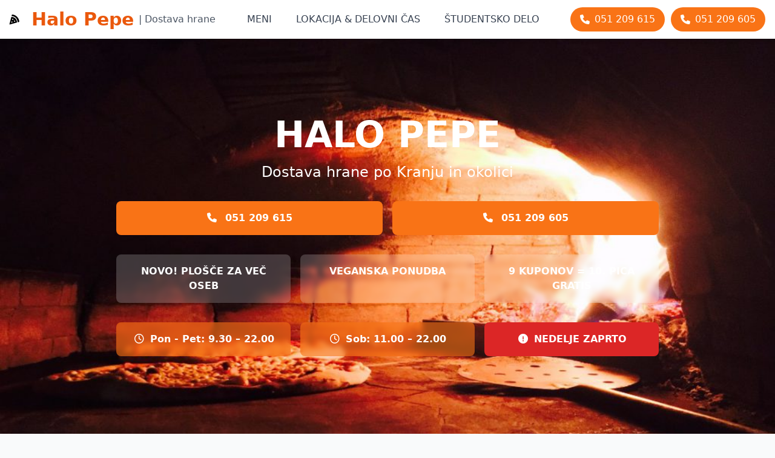

--- FILE ---
content_type: text/html
request_url: https://halo-pepe.com/
body_size: 117772
content:
<!DOCTYPE html>
<html lang="sl">
<head>
    <meta charset="UTF-8">
    <meta name="viewport" content="width=device-width, initial-scale=1.0">
    <title>Halo Pepe | Dostava hrane</title>
    <link rel="icon" href="pot/do/ikone.ico" type="image/x-icon" />

    <!-- Meta Description -->
<meta name="description" content="Naroči hitro in okusno hrano na dom v Kranju. Halo Pepe ponuja pice, malice, solate, ...">

<!-- Meta Keywords (neobvezno) -->
<meta name="keywords" content="halo pepe, dostava hrane, pizza, halo pepe meni, hrana na dom, dostava Kranj">

<!-- Viewport za mobilne naprave -->
<meta name="viewport" content="width=device-width, initial-scale=1">

<!-- Open Graph za deljenje na družbenih omrežjih -->
<meta property="og:title" content="Halo Pepe | Dostava hrane v Kranju">
<meta property="og:description" content="Naroči hitro in okusno hrano na dom v Kranju. Halo Pepe ponuja pice, malice, solate, ...">
<meta property="og:url" content="https://www.halo-pepe.com/">
<meta property="og:type" content="website">
<meta property="og:locale" content="sl_SI">


<!-- Canonical link -->
<link rel="canonical" href="https://www.halo-pepe.com/">

    <script src="https://cdn.tailwindcss.com"></script>
    <link rel="stylesheet" href="https://cdnjs.cloudflare.com/ajax/libs/font-awesome/6.0.0/css/all.min.css">
    <style>
        .menu-tab.active {
            border-bottom: 3px solid #e53e3e;
            color: #e53e3e;
            font-weight: bold;
        }
        .food-item {
            transition: all 0.3s ease;
        }
        .food-item:hover {
            transform: translateY(-3px);
            box-shadow: 0 4px 6px rgba(0, 0, 0, 0.1);
        }
        .tab-content {
            display: none;
        }
        .tab-content.active {
            display: block;
        }
        .sticky-nav {
            position: sticky;
            top: 0;
            z-index: 50;
            background-color: rgba(255, 255, 255, 0.95);
            backdrop-filter: blur(5px);
        }
        https://www.halo-pepe.com/

   
    </style>
</head>
<body class="font-sans bg-gray-50">
    
       <!-- zaprto obvestilo
    <div id="popup" class="fixed inset-0 bg-black bg-opacity-50 flex items-center justify-center hidden z-50">
        <div class="bg-white rounded-lg max-w-2xl w-full max-h-screen overflow-y-auto">
            <div class="p-6">
                <div class="flex justify-between items-center mb-4">
                    <h3 class="text-xl font-bold">ZAPRTO 31.10 in 1.11</h3>
                    <button id="closePopup" class="text-gray-500 hover:text-gray-700">
                        <i class="fas fa-times"></i>
                    </button>
                </div>
                
                <div class="prose">
                    <p>Zaprto 31.10. - 1. 11.</p>
                    <p>Hvala za razumevanje!</p>                    
                
                <div class="mt-6 flex justify-end">
                    <button id="acceptPopup" class="bg-red-600 hover:bg-red-700 text-white px-4 py-2 rounded">
                        ZAPRI OBVESTILO
                    </button>
                </div>
            </div>
        </div>
    </div>
</div>
-->

    <!-- Skip to content link -->
    <a href="#content" class="sr-only focus:not-sr-only focus:absolute focus:top-4 focus:left-4 bg-red-600 text-white px-4 py-2 rounded">Skip to content</a>

    <!-- Header/Navigation -->
    <header class="sticky-nav shadow-md">
        <div class="container mx-auto px-4 py-3">
            <div class="flex flex-col md:flex-row justify-between items-center">
                <div class="flex items-center mb-4 md:mb-0">
                    <i class="fas fa-pizza-slice mr-5"></i>
                    <h1 class="text-3xl font-bold text-orange-600">Halo Pepe</h1>
                    <span class="ml-2 text-gray-600">| Dostava hrane</span>
                </div>
                
                <nav class="w-full md:w-auto">
                    <ul class="flex flex-wrap justify-center space-x-1 md:space-x-4">
                        <li><a href="#meni" class="px-3 py-2 text-gray-700 hover:text-orange-600 font-medium">MENI</a></li>
                        <li><a href="#lokacija" class="px-3 py-2 text-gray-700 hover:text-red-600 font-medium">LOKACIJA & DELOVNI ČAS</a></li>
                        <li><a href="#studentsko" class="px-3 py-2 text-gray-700 hover:text-red-600 font-medium">ŠTUDENTSKO DELO</a></li>
                    </ul>
                </nav>
                
                <div class="mt-4 md:mt-0 flex items-center">
                    <a href="tel:051209615" class="bg-orange-500 hover:bg-red-700 text-white px-4 py-2 rounded-full flex items-center" style="margin-right: 10px" >
                        <i class="fas fa-phone mr-2"></i> 051 209 615
                    </a>
                    <a href="tel:051209605" class="bg-orange-500 hover:bg-red-700 text-white px-4 py-2 rounded-full flex items-center">
                        <i class="fas fa-phone mr-2"></i> 051 209 605
                    </a>
                </div>
            </div>
        </div>
    </header>



<section class="hero-image bg-gray-800 text-white py-20 md:py-32 relative" 
         style="background-image: url('https://www.halo-pepe.com/_old/wp-content/uploads/2019/12/FullSizeRender-4_edited-1024x866.jpg'); background-size: cover; background-position: center;">
        <div class="absolute inset-0 bg-black bg-opacity-50"></div>
        <div class="container mx-auto px-4 relative z-10 text-center">
            <h1 class="text-4xl md:text-6xl font-bold mb-4">HALO PEPE</h1>
            <p class="text-xl md:text-2xl mb-8">Dostava hrane po Kranju in okolici</p>
            
            <div class="mt-8 grid grid-cols-1 md:grid-cols-2 gap-4 max-w-4xl mx-auto hidden md:grid">
  <div class="bg-orange-500 p-4 rounded-lg backdrop-blur-sm">
    <p class="font-bold">
      <a href="tel:051209615">
        <i class="fas fa-phone mr-2"></i> 051 209 615
      </a>
    </p>
  </div>
  <div class="bg-orange-500 p-4 rounded-lg backdrop-blur-sm">
    <p class="font-bold">
      <a href="tel:051209605">
        <i class="fas fa-phone mr-2"></i> 051 209 605
      </a>
    </p>
  </div>
</div>
            <div class="mt-8 grid grid-cols-1 md:grid-cols-3 gap-4 max-w-4xl mx-auto">
                <div class="bg-white bg-opacity-20 p-4 rounded-lg backdrop-blur-sm">
                    <p class="font-bold">NOVO! PLOŠČE ZA VEČ OSEB</p>
                </div>
                <div class="bg-white bg-opacity-20 p-4 rounded-lg backdrop-blur-sm">
                    <p class="font-bold">VEGANSKA PONUDBA</p>
                </div>
                <div class="bg-white bg-opacity-20 p-4 rounded-lg backdrop-blur-sm">
                    <p class="font-bold">9 KUPONOV = 10. PICA GRATIS</p>
                </div>
                </div>
                <div class="mt-8 grid grid-cols-1 md:grid-cols-3 gap-4 max-w-4xl mx-auto">
                    
                <div class="bg-orange-500 bg-opacity-60 p-4 rounded-lg backdrop-blur-sm">
                    
                    <p class="font-bold"><i class="far fa-clock text-white-100 mr-2 w-5"></i>Pon - Pet: 9.30 – 22.00</p>
                </div>
                <div class="bg-orange-500 bg-opacity-60 p-4 rounded-lg backdrop-blur-sm">
                    <p class="font-bold"><i class="far fa-clock text-white-100 mr-2 w-5"></i>Sob: 11.00 – 22.00</p>
                </div>
                <div>
                    
                    <p class="bg-red-600 p-4 rounded-lg backdrop-blur-sm font-bold"><i class="fas fa-exclamation-circle text-white-100 mr-2 w-5"></i>NEDELJE ZAPRTO</p>
                </div>
                </div>
                
                
            
        </div>
    </section>


    <!-- Main Content -->
    <main id="content" class="container mx-auto px-4 py-8">



        <!-- Menu Section -->
        <section id="meni" class="mb-16">
            <h2 class="text-3xl font-bold mb-8 text-center text-red-600">MENI</h2>
            
              <!-- Menu Tabs -->
<div class="md:flex md:flex-wrap md:justify-center gap-2 mb-8 px-4 grid grid-cols-2 sm:grid-cols-3">
    <button class="menu-tab active w-full md:w-auto px-4 py-2 text-center text-sm bg-gray-100 rounded" data-tab="pice">PICE</button>
    <button class="menu-tab w-full md:w-auto px-4 py-2 text-center text-sm bg-gray-100 rounded" data-tab="kruhki">PICA KRUHKI</button>
    <button class="menu-tab w-full md:w-auto px-4 py-2 text-center text-sm bg-gray-100 rounded" data-tab="solate">SOLATE</button>
    <button class="menu-tab w-full md:w-auto px-4 py-2 text-center text-sm bg-gray-100 rounded" data-tab="mehiska">MEHIŠKA PONUDBA</button>
    <button class="menu-tab w-full md:w-auto px-4 py-2 text-center text-sm bg-gray-100 rounded" data-tab="tortilje">TORTILIJE</button>
    <button class="menu-tab w-full md:w-auto px-4 py-2 text-center text-sm bg-gray-100 rounded" data-tab="otroski">OTROŠKI MENIJI</button>
    <button class="menu-tab w-full md:w-auto px-4 py-2 text-center text-sm bg-gray-100 rounded" data-tab="testenine">TESTENINE</button>
    <button class="menu-tab w-full md:w-auto px-4 py-2 text-center text-sm bg-gray-100 rounded" data-tab="veganska">VEGANSKA PONUDBA</button>
    <button class="menu-tab w-full md:w-auto px-4 py-2 text-center text-sm bg-gray-100 rounded" data-tab="ostalo">OSTALO</button>
    <button class="menu-tab w-full md:w-auto px-4 py-2 text-center text-sm bg-gray-100 rounded" data-tab="plosce">PLOŠČE</button>
    <button class="menu-tab w-full md:w-auto px-4 py-2 text-center text-sm bg-gray-100 rounded" data-tab="malice">MALICE</button>
</div>
        
             <!-- Pizza Menu Content -->
            <div id="pice" class="tab-content active">
                <!-- Price Note -->
            <div class="bg-yellow-50 border-l-4 border-yellow-500 p-4 mb-8">
                <p class="text-yellow-700"><strong>Embalaža se obračuna po ceniku 0,40€ | 1€</strong></p>
            </div>
                 <!-- kuponi-->
            <div class="bg-yellow-50 border-l-4 border-yellow-500 p-4 mb-8">
                <p class="text-yellow-700"><strong>Ob plačilu s kuponi nas obvestite pri naročilu. V primeru da naročite samo jed na kupone se obračuna 1€ dostave.</strong></p>
            </div>
                <div class="mb-8">
                    <div class="grid grid-cols-1 md:grid-cols-5 gap-4">
                       <!-- PEPE -->
<div class="menu-item bg-white hover:bg-orange-100 rounded-lg shadow-md p-6 border border-gray-100">
  <h3 class="text-xl font-bold text-orange-600 mb-2">PEPE</h3>
  <div class="flex justify-between mb-2">
    <span class="font-medium">Mala</span>
    <span class="font-bold">11,60€</span>
  </div>
  <div class="flex justify-between mb-2">
    <span class="font-medium">Velika</span>
    <span class="font-bold">12,90€</span>
  </div>
  <div class="flex justify-between mb-4">
    <span class="font-medium">Družinska</span>
    <span class="font-bold">26,50€</span>
  </div>
  <p class="text-gray-600">pelati, sir, slanina, pršut, klobasa, čebula, paprika, tržaški preliv, oliva, origano</p>
</div>

<!-- KLASIČNA -->
<div class="menu-item bg-white hover:bg-orange-100 rounded-lg shadow-md p-6 border border-gray-100">
  <h3 class="text-xl font-bold text-orange-600 mb-2">KLASIČNA</h3>
  <div class="flex justify-between mb-2">
    <span class="font-medium">Mala</span>
    <span class="font-bold">11,00€</span>
  </div>
  <div class="flex justify-between mb-2">
    <span class="font-medium">Velika</span>
    <span class="font-bold">11,80€</span>
  </div>
  <div class="flex justify-between mb-4">
    <span class="font-medium">Družinska</span>
    <span class="font-bold">23,50€</span>
  </div>
  <p class="text-gray-600">pelati, šunka, sir, gobe, origano, oliva</p>
</div>

<!-- HIŠNA -->
<div class="menu-item bg-white hover:bg-orange-100 rounded-lg shadow-md p-6 border border-gray-100">
  <h3 class="text-xl font-bold text-orange-600 mb-2">HIŠNA</h3>
  <div class="flex justify-between mb-2">
    <span class="font-medium">Mala</span>
    <span class="font-bold">11,60€</span>
  </div>
  <div class="flex justify-between mb-2">
    <span class="font-medium">Velika</span>
    <span class="font-bold">12,90€</span>
  </div>
  <div class="flex justify-between mb-4">
    <span class="font-medium">Družinska</span>
    <span class="font-bold">26,50€</span>
  </div>
  <p class="text-gray-600">pelati, šunka, sir, slanina, kranjska klobasa, čebula, hrenovke, jajce, oliva, origano</p>
</div>

<!-- CAPRICOZA -->
<div class="menu-item bg-white hover:bg-orange-100 rounded-lg shadow-md p-6 border border-gray-100">
  <h3 class="text-xl font-bold text-orange-600 mb-2">CAPRICOZA</h3>
  <div class="flex justify-between mb-2">
    <span class="font-medium">Mala</span>
    <span class="font-bold">11,00€</span>
  </div>
  <div class="flex justify-between mb-2">
    <span class="font-medium">Velika</span>
    <span class="font-bold">11,80€</span>
  </div>
  <div class="flex justify-between mb-4">
    <span class="font-medium">Družinska</span>
    <span class="font-bold">23,50€</span>
  </div>
  <p class="text-gray-600">pelati, sir, šunka, gobe, kapre, oliva</p>
</div>

<!-- MARGERITA -->
<div class="menu-item bg-white hover:bg-orange-100 rounded-lg shadow-md p-6 border border-gray-100">
  <h3 class="text-xl font-bold text-orange-600 mb-2">MARGERITA</h3>
  <div class="flex justify-between mb-2">
    <span class="font-medium">Mala</span>
    <span class="font-bold">10,00€</span>
  </div>
  <div class="flex justify-between mb-2">
    <span class="font-medium">Velika</span>
    <span class="font-bold">11,50€</span>
  </div>
  <div class="flex justify-between mb-4">
    <span class="font-medium">Družinska</span>
    <span class="font-bold">21,50€</span>
  </div>
  <p class="text-gray-600">pelati, sir, oliva</p>
</div>

<!-- PIKANTNA -->
<div class="menu-item bg-white hover:bg-orange-100 rounded-lg shadow-md p-6 border border-gray-100">
  <h3 class="text-xl font-bold text-orange-600 mb-2">PIKANTNA</h3>
  <div class="flex justify-between mb-2">
    <span class="font-medium">Mala</span>
    <span class="font-bold">11,00€</span>
  </div>
  <div class="flex justify-between mb-2">
    <span class="font-medium">Velika</span>
    <span class="font-bold">11,80€</span>
  </div>
  <div class="flex justify-between mb-4">
    <span class="font-medium">Družinska</span>
    <span class="font-bold">23,50€</span>
  </div>
  <p class="text-gray-600">pelati, šunka, sir, gobe, tržaški preliv, feferoni, origano, oliva</p>
</div>

<!-- TUNINA -->
<div class="menu-item bg-white hover:bg-orange-100 rounded-lg shadow-md p-6 border border-gray-100">
  <h3 class="text-xl font-bold text-orange-600 mb-2">TUNINA</h3>
  <div class="flex justify-between mb-2">
    <span class="font-medium">Mala</span>
    <span class="font-bold">11,00€</span>
  </div>
  <div class="flex justify-between mb-2">
    <span class="font-medium">Velika</span>
    <span class="font-bold">11,80€</span>
  </div>
  <div class="flex justify-between mb-4">
    <span class="font-medium">Družinska</span>
    <span class="font-bold">23,50€</span>
  </div>
  <p class="text-gray-600">pelati, sir, tuna, gobe, čebula, oliva, origano</p>
</div>

<!-- MORSKA -->
<div class="menu-item bg-white hover:bg-orange-100 rounded-lg shadow-md p-6 border border-gray-100">
  <h3 class="text-xl font-bold text-orange-600 mb-2">MORSKA</h3>
  <div class="flex justify-between mb-2">
    <span class="font-medium">Mala</span>
    <span class="font-bold">11,60€</span>
  </div>
  <div class="flex justify-between mb-2">
    <span class="font-medium">Velika</span>
    <span class="font-bold">12,90€</span>
  </div>
  <div class="flex justify-between mb-4">
    <span class="font-medium">Družinska</span>
    <span class="font-bold">26,50€</span>
  </div>
  <p class="text-gray-600">pelati, sir, morski sadeži, dagnji, tržaški preliv, oliva, origano</p>
</div>

<!-- MALANCANI -->
<div class="menu-item bg-white hover:bg-orange-100 rounded-lg shadow-md p-6 border border-gray-100">
  <h3 class="text-xl font-bold text-orange-600 mb-2">MALANCANI</h3>
  <div class="flex justify-between mb-2">
    <span class="font-medium">Mala</span>
    <span class="font-bold">11,00€</span>
  </div>
  <div class="flex justify-between mb-2">
    <span class="font-medium">Velika</span>
    <span class="font-bold">11,80€</span>
  </div>
  <div class="flex justify-between mb-4">
    <span class="font-medium">Družinska</span>
    <span class="font-bold">23,50€</span>
  </div>
  <p class="text-gray-600">pelati, šunka, sir, gobe, malancani, tržaški preliv, oliva, origano</p>
</div>

<!-- KRANJSKA -->
<div class="menu-item bg-white hover:bg-orange-100 rounded-lg shadow-md p-6 border border-gray-100">
  <h3 class="text-xl font-bold text-orange-600 mb-2">KRANJSKA</h3>
  <div class="flex justify-between mb-2">
    <span class="font-medium">Mala</span>
    <span class="font-bold">11,60€</span>
  </div>
  <div class="flex justify-between mb-2">
    <span class="font-medium">Velika</span>
    <span class="font-bold">12,90€</span>
  </div>
  <div class="flex justify-between mb-4">
    <span class="font-medium">Družinska</span>
    <span class="font-bold">26,50€</span>
  </div>
  <p class="text-gray-600">pelati, šunka, sir, gobe, kranjska klobasa, hrenovke, origano, oliva</p>
</div>

<!-- SIROVA -->
<div class="menu-item bg-white hover:bg-orange-100 rounded-lg shadow-md p-6 border border-gray-100">
  <h3 class="text-xl font-bold text-orange-600 mb-2">SIROVA</h3>
  <div class="flex justify-between mb-2">
    <span class="font-medium">Mala</span>
    <span class="font-bold">11,00€</span>
  </div>
  <div class="flex justify-between mb-2">
    <span class="font-medium">Velika</span>
    <span class="font-bold">11,80€</span>
  </div>
  <div class="flex justify-between mb-4">
    <span class="font-medium">Družinska</span>
    <span class="font-bold">23,50€</span>
  </div>
  <p class="text-gray-600">pelati, sir, gobe, gorgonzola, nacho sir, oliva</p>
</div>

<!-- VEGETERANSKA -->
<div class="menu-item bg-white hover:bg-orange-100 rounded-lg shadow-md p-6 border border-gray-100">
  <h3 class="text-xl font-bold text-orange-600 mb-2">VEGI</h3>
  <div class="flex justify-between mb-2">
    <span class="font-medium">Mala</span>
    <span class="font-bold">11,00€</span>
  </div>
  <div class="flex justify-between mb-2">
    <span class="font-medium">Velika</span>
    <span class="font-bold">11,80€</span>
  </div>
  <div class="flex justify-between mb-4">
    <span class="font-medium">Družinska</span>
    <span class="font-bold">23,50€</span>
  </div>
  <p class="text-gray-600">pelati, sir, malancani, koruza, gobe, olive, paprika, paradižnik, origano</p>
</div>

<!-- KRAŠKA -->
<div class="menu-item bg-white hover:bg-orange-100 rounded-lg shadow-md p-6 border border-gray-100">
  <h3 class="text-xl font-bold text-orange-600 mb-2">KRAŠKA</h3>
  <div class="flex justify-between mb-2">
    <span class="font-medium">Mala</span>
    <span class="font-bold">11,60€</span>
  </div>
  <div class="flex justify-between mb-2">
    <span class="font-medium">Velika</span>
    <span class="font-bold">12,90€</span>
  </div>
  <div class="flex justify-between mb-4">
    <span class="font-medium">Družinska</span>
    <span class="font-bold">26,50€</span>
  </div>
  <p class="text-gray-600">pelati, sir, gobe, slanina, pršut, oliva</p>
</div>

<!-- LOSOS -->
<div class="menu-item bg-white hover:bg-orange-100 rounded-lg shadow-md p-6 border border-gray-100">
  <h3 class="text-xl font-bold text-orange-600 mb-2">LOSOS</h3>
  <div class="flex justify-between mb-2">
    <span class="font-medium">Mala</span>
    <span class="font-bold">11,60€</span>
  </div>
  <div class="flex justify-between mb-2">
    <span class="font-medium">Velika</span>
    <span class="font-bold">12,90€</span>
  </div>
  <div class="flex justify-between mb-4">
    <span class="font-medium">Družinska</span>
    <span class="font-bold">26,50€</span>
  </div>
  <p class="text-gray-600">pelati, rukola, feta sir, češnjev paradižnik, kisla smetana, dimljen losos, origano, oliva</p>
</div>

<!-- KEBAB -->
<div class="menu-item bg-white hover:bg-orange-100 rounded-lg shadow-md p-6 border border-gray-100">
  <h3 class="text-xl font-bold text-orange-600 mb-2">KEBAB</h3>
  <div class="flex justify-between mb-2">
    <span class="font-medium">Mala</span>
    <span class="font-bold">11,60€</span>
  </div>
  <div class="flex justify-between mb-2">
    <span class="font-medium">Velika</span>
    <span class="font-bold">12,90€</span>
  </div>
  <div class="flex justify-between mb-4">
    <span class="font-medium">Družinska</span>
    <span class="font-bold">26,50€</span>
  </div>
  <p class="text-gray-600">pelati, sir, kebab meso, čebula, nacho sir, rukola, oliva, origano</p>
</div>

<!-- BOLONJSKA -->
<div class="menu-item bg-white hover:bg-orange-100 rounded-lg shadow-md p-6 border border-gray-100">
  <h3 class="text-xl font-bold text-orange-600 mb-2">BOLONJSKA</h3>
  <div class="flex justify-between mb-2">
    <span class="font-medium">Mala</span>
    <span class="font-bold">11,00€</span>
  </div>
  <div class="flex justify-between mb-2">
    <span class="font-medium">Velika</span>
    <span class="font-bold">11,80€</span>
  </div>
  <div class="flex justify-between mb-4">
    <span class="font-medium">Družinska</span>
    <span class="font-bold">26,50€</span>
  </div>
  <p class="text-gray-600">pelati, sir, bolonjska omaka, čebula, nacho sir, gobe, oliva</p>
</div>

<!-- MEHIŠKA -->
<div class="menu-item bg-white hover:bg-orange-100 rounded-lg shadow-md p-6 border border-gray-100">
  <h3 class="text-xl font-bold text-orange-600 mb-2">MEHIŠKA</h3>
  <div class="flex justify-between mb-2">
    <span class="font-medium">Mala</span>
    <span class="font-bold">11,60€</span>
  </div>
  <div class="flex justify-between mb-2">
    <span class="font-medium">Velika</span>
    <span class="font-bold">12,90€</span>
  </div>
  <div class="flex justify-between mb-4">
    <span class="font-medium">Družinska</span>
    <span class="font-bold">26,50€</span>
  </div>
  <p class="text-gray-600">pelati, sir, nacho sir, čili, olive, paprika, suha salama, origano, olive</p>
</div>

<!-- SLANINA -->
<div class="menu-item bg-white hover:bg-orange-100 rounded-lg shadow-md p-6 border border-gray-100">
  <h3 class="text-xl font-bold text-orange-600 mb-2">SLANINA</h3>
  <div class="flex justify-between mb-2">
    <span class="font-medium">Mala</span>
    <span class="font-bold">11,00€</span>
  </div>
  <div class="flex justify-between mb-2">
    <span class="font-medium">Velika</span>
    <span class="font-bold">11,80€</span>
  </div>
  <div class="flex justify-between mb-4">
    <span class="font-medium">Družinska</span>
    <span class="font-bold">23,50€</span>
  </div>
  <p class="text-gray-600">pelati, slanina, gobe, olive, origano</p>
</div>

<!-- POMLADNA Z RUKOLO -->
<div class="menu-item bg-white hover:bg-orange-100 rounded-lg shadow-md p-6 border border-gray-100">
  <h3 class="text-xl font-bold text-orange-600 mb-2">POMLADNA Z RUKOLO</h3>
  <div class="flex justify-between mb-2">
    <span class="font-medium">Mala</span>
    <span class="font-bold">11,60€</span>
  </div>
  <div class="flex justify-between mb-2">
    <span class="font-medium">Velika</span>
    <span class="font-bold">12,90€</span>
  </div>
  <div class="flex justify-between mb-4">
    <span class="font-medium">Družinska</span>
    <span class="font-bold">26,50€</span>
  </div>
  <p class="text-gray-600">pelati, sir, artičoka, bučka, nacho, jurčki, rukola, oliva</p>
</div>

<!-- MOTORISTIČNA -->
<div class="menu-item bg-white hover:bg-orange-100 rounded-lg shadow-md p-6 border border-gray-100">
  <h3 class="text-xl font-bold text-orange-600 mb-2">MOTORISTIČNA</h3>
  <div class="flex justify-between mb-2">
    <span class="font-medium">Mala</span>
    <span class="font-bold">11,60€</span>
  </div>
  <div class="flex justify-between mb-2">
    <span class="font-medium">Velika</span>
    <span class="font-bold">12,90€</span>
  </div>
  <div class="flex justify-between mb-4">
    <span class="font-medium">Družinska</span>
    <span class="font-bold">26,50€</span>
  </div>
  <p class="text-gray-600">pelati, sir, pečen pršut, kajmak, nacho sir, origano, oliva</p>
</div>

<!-- TOSCANA -->
<div class="menu-item bg-white hover:bg-orange-100 rounded-lg shadow-md p-6 border border-gray-100">
  <h3 class="text-xl font-bold text-orange-600 mb-2">TOSCANA</h3>
  <div class="flex justify-between mb-2">
    <span class="font-medium">Mala</span>
    <span class="font-bold">11,60€</span>
  </div>
  <div class="flex justify-between mb-2">
    <span class="font-medium">Velika</span>
    <span class="font-bold">12,90€</span>
  </div>
  <div class="flex justify-between mb-4">
    <span class="font-medium">Družinska</span>
    <span class="font-bold">26,50€</span>
  </div>
  <p class="text-gray-600">pelati, šunka, sir, mlada čebulica, artičoke, gobe, kisla smetana, origano, oliva</p>
</div>

<!-- DOMAČA -->
<div class="menu-item bg-white hover:bg-orange-100 rounded-lg shadow-md p-6 border border-gray-100">
  <h3 class="text-xl font-bold text-orange-600 mb-2">DOMAČA</h3>
  <div class="flex justify-between mb-2">
    <span class="font-medium">Mala</span>
    <span class="font-bold">11,60€</span>
  </div>
  <div class="flex justify-between mb-2">
    <span class="font-medium">Velika</span>
    <span class="font-bold">12,90€</span>
  </div>
  <div class="flex justify-between mb-4">
    <span class="font-medium">Družinska</span>
    <span class="font-bold">26,50€</span>
  </div>
  <p class="text-gray-600">pelati, šunka, sir, prekajena šunka, jurčki, origano, oliva, hrenov preliv</p>
</div>

<!-- PREPOGNJENKA -->
<div class="menu-item bg-white hover:bg-orange-100 rounded-lg shadow-md p-6 border border-gray-100">
  <h3 class="text-xl font-bold text-orange-600 mb-2">PREPOGNJENKA</h3>
  <div class="flex justify-between mb-2">
    <span class="font-medium">Mala</span>
    <span class="font-bold">11,00€</span>
  </div>
  <div class="flex justify-between mb-2">
    <span class="font-medium">Velika</span>
    <span class="font-bold">11,80€</span>
  </div>
  <div class="flex justify-between mb-4">
    <span class="font-medium">Družinska</span>
    <span class="font-bold">23,50€</span>
  </div>
  <p class="text-gray-600">pelati, šunka, sir, gobe, kisla smetana, origano, oliva</p>
</div>

<!-- KMEČKA -->
<div class="menu-item bg-white hover:bg-orange-100 rounded-lg shadow-md p-6 border border-gray-100">
  <h3 class="text-xl font-bold text-orange-600 mb-2">KMEČKA</h3>
  <div class="flex justify-between mb-2">
    <span class="font-medium">Mala</span>
    <span class="font-bold">11,60€</span>
  </div>
  <div class="flex justify-between mb-2">
    <span class="font-medium">Velika</span>
    <span class="font-bold">12,90€</span>
  </div>
  <div class="flex justify-between mb-4">
    <span class="font-medium">Družinska</span>
    <span class="font-bold">23,50€</span>
  </div>
  <p class="text-gray-600">pelati, prekajena šunka, sir, paprika, koruza, origano, oliva</p>
</div>

<!-- LOVSKA -->
<div class="menu-item bg-white hover:bg-orange-100 rounded-lg shadow-md p-6 border border-gray-100">
  <h3 class="text-xl font-bold text-orange-600 mb-2">LOVSKA</h3>
  <div class="flex justify-between mb-2">
    <span class="font-medium">Mala</span>
    <span class="font-bold">11,60€</span>
  </div>
  <div class="flex justify-between mb-2">
    <span class="font-medium">Velika</span>
    <span class="font-bold">12,90€</span>
  </div>
  <div class="flex justify-between mb-4">
    <span class="font-medium">Družinska</span>
    <span class="font-bold">26,50€</span>
  </div>
  <p class="text-gray-600">pelati, šunka, sir, kranjska klobasa, suha salama, gobe, origano, oliva</p>
</div>

<!-- ŠOFERSKA -->
<div class="menu-item bg-white hover:bg-orange-100 rounded-lg shadow-md p-6 border border-gray-100">
  <h3 class="text-xl font-bold text-orange-600 mb-2">ŠOFERSKA</h3>
  <div class="flex justify-between mb-2">
    <span class="font-medium">Mala</span>
    <span class="font-bold">11,00€</span>
  </div>
  <div class="flex justify-between mb-2">
    <span class="font-medium">Velika</span>
    <span class="font-bold">11,80€</span>
  </div>
  <div class="flex justify-between mb-4">
    <span class="font-medium">Družinska</span>
    <span class="font-bold">26,50€</span>
  </div>
  <p class="text-gray-600">pelati, šunka, sir, suha salama, kumarice, origano, oliva</p>
</div>

<!-- CHICKEN -->
<div class="menu-item bg-white hover:bg-orange-100 rounded-lg shadow-md p-6 border border-gray-100">
  <h3 class="text-xl font-bold text-orange-600 mb-2">CHICKEN</h3>
  <div class="flex justify-between mb-2">
    <span class="font-medium">Mala</span>
    <span class="font-bold">11,00€</span>
  </div>
  <div class="flex justify-between mb-2">
    <span class="font-medium">Velika</span>
    <span class="font-bold">11,80€</span>
  </div>
  <div class="flex justify-between mb-4">
    <span class="font-medium">Družinska</span>
    <span class="font-bold">23,50€</span>
  </div>
  <p class="text-gray-600">pelati, sir, piščančja šunka, gobe, čebula, olive, origano</p>
</div>

<!-- JALAPENO -->
<div class="menu-item bg-white hover:bg-orange-100 rounded-lg shadow-md p-6 border border-gray-100">
  <h3 class="text-xl font-bold text-orange-600 mb-2">JALAPENO</h3>
  <div class="flex justify-between mb-2">
    <span class="font-medium">Mala</span>
    <span class="font-bold">11,80€</span>
  </div>
  <div class="flex justify-between mb-2">
    <span class="font-medium">Velika</span>
    <span class="font-bold">12,90€</span>
  </div>
  <div class="flex justify-between mb-4">
    <span class="font-medium">Družinska</span>
    <span class="font-bold">26,50€</span>
  </div>
  <p class="text-gray-600">pelati, sir, jalapenoti, nacho, slanina, suha salama, olive</p>
</div>

<!-- BBQ -->
<div class="menu-item bg-white hover:bg-orange-100 rounded-lg shadow-md p-6 border border-gray-100">
  <h3 class="text-xl font-bold text-orange-600 mb-2">BBQ</h3>
  <div class="flex justify-between mb-2">
    <span class="font-medium">Mala</span>
    <span class="font-bold">11,80€</span>
  </div>
  <div class="flex justify-between mb-2">
    <span class="font-medium">Velika</span>
    <span class="font-bold">12,90€</span>
  </div>
  <div class="flex justify-between mb-4">
    <span class="font-medium">Družinska</span>
    <span class="font-bold">26,50€</span>
  </div>
  <p class="text-gray-600">pelati, sir, slanina, hrenovke, klobase, nacho, bbq omaka, olive</p>
</div>

<!-- TESTO + SIR (zadnja, brez cen) -->
<div class="menu-item bg-white hover:bg-orange-100 rounded-lg shadow-md p-6 border border-gray-100">
  <h3 class="text-xl font-bold text-orange-600 mb-2">TESTO + SIR</h3>
  <div class="flex justify-between mb-2">
    <span class="font-medium">Mala</span>
    <span class="font-bold">7€</span>
  </div>
  <div class="flex justify-between mb-2">
    <span class="font-medium">Velika</span>
    <span class="font-bold">11,50€</span>
  </div>
</div>
                    
                    </div>
                </div>
                
                
            </div>
 <!-- Pizza Bread Content -->
            <div id="kruhki" class="tab-content"> 
                <div class="bg-yellow-50 border-l-4 border-yellow-500 p-4 mb-8">
                <p class="text-yellow-700"><strong>Embalaža se obračuna po ceniku 0,40€</strong></p>
            </div>
    <div class="grid grid-cols-1 md:grid-cols-4 gap-6">
        <!-- Pizza Bread Items -->
        <div class="menu-item bg-white hover:bg-orange-100 rounded-lg shadow-md p-6 border border-gray-100">
            <h3 class="text-xl font-bold text-orange-600 mb-2">NAVADNI KRUHKI</h3>
            <div class="flex justify-between mb-4">
                <span class="font-medium">Cena</span>
                <span class="font-bold">12,90€</span>
            </div>
            <p class="text-gray-600 mb-2">sir, šunka + tatarska omaka</p>
            <p class="text-sm text-gray-500">alergeni: 1, 7</p>
        </div>

        <div class="menu-item bg-white hover:bg-orange-100 rounded-lg shadow-md p-6 border border-gray-100">
            <h3 class="text-xl font-bold text-orange-600 mb-2">KRAŠKI KRUHKI</h3>
            <div class="flex justify-between mb-4">
                <span class="font-medium">Cena</span>
                <span class="font-bold">12,90€</span>
            </div>
            <p class="text-gray-600 mb-2">sir, pršut + tatarska omaka</p>
            <p class="text-sm text-gray-500">alergeni: 1, 7</p>
        </div>

        <div class="menu-item bg-white hover:bg-orange-100 rounded-lg shadow-md p-6 border border-gray-100">
            <h3 class="text-xl font-bold text-orange-600 mb-2">TUNA KRUHKI</h3>
            <div class="flex justify-between mb-4">
                <span class="font-medium">Cena</span>
                <span class="font-bold">12,90€</span>
            </div>
            <p class="text-gray-600 mb-2">sir, tuna + tatarska omaka</p>
            <p class="text-sm text-gray-500">alergeni: 1, 7</p>
        </div>

        <div class="menu-item bg-white hover:bg-orange-100 rounded-lg shadow-md p-6 border border-gray-100">
            <h3 class="text-xl font-bold text-orange-600 mb-2">VEGI KRUHKI</h3>
            <div class="flex justify-between mb-4">
                <span class="font-medium">Cena</span>
                <span class="font-bold">12,90€</span>
            </div>
            <p class="text-gray-600 mb-2">sir, paradižnik, koruza, paprika + tatarska omaka</p>
            <p class="text-sm text-gray-500">alergeni: 1, 4, 7</p>
        </div>

        <div class="menu-item bg-white hover:bg-orange-100 rounded-lg shadow-md p-6 border border-gray-100">
            <h3 class="text-xl font-bold text-orange-600 mb-2">DOMAČI KRUHKI</h3>
            <div class="flex justify-between mb-4">
                <span class="font-medium">Cena</span>
                <span class="font-bold">12,90€</span>
            </div>
            <p class="text-gray-600 mb-2">sir, suha salama + tatarska omaka</p>
            <p class="text-sm text-gray-500">alergeni: 1, 7</p>
        </div>

        <div class="menu-item bg-white hover:bg-orange-100 rounded-lg shadow-md p-6 border border-gray-100">
            <h3 class="text-xl font-bold text-orange-600 mb-2">CHICKEN KRUHKI</h3>
            <div class="flex justify-between mb-4">
                <span class="font-medium">Cena</span>
                <span class="font-bold">12,90€</span>
            </div>
            <p class="text-gray-600 mb-2">sir, piščančja šunka + tatarska omaka</p>
            <p class="text-sm text-gray-500">alergeni: 1, 7</p>
        </div>

        <div class="menu-item bg-white hover:bg-orange-100 rounded-lg shadow-md p-6 border border-gray-100">
            <h3 class="text-xl font-bold text-orange-600 mb-2">SLANINA KRUHKI</h3>
            <div class="flex justify-between mb-4">
                <span class="font-medium">Cena</span>
                <span class="font-bold">12,90€</span>
            </div>
            <p class="text-gray-600 mb-2">sir, slanina + tatarska omaka</p>
            <p class="text-sm text-gray-500">alergeni: 1, 7</p>
        </div>

        <div class="menu-item bg-white hover:bg-orange-100 rounded-lg shadow-md p-6 border border-gray-100">
            <h3 class="text-xl font-bold text-orange-600 mb-2">PEPE KRUHKI</h3>
            <div class="flex justify-between mb-4">
                <span class="font-medium">Cena</span>
                <span class="font-bold">13,40€</span>
            </div>
            <p class="text-gray-600 mb-2">šunka, sir, pelati, gobe + tatarska omaka</p>
            <p class="text-sm text-gray-500">alergeni: 1, 7</p>
        </div>

        <div class="menu-item bg-white hover:bg-orange-100 rounded-lg shadow-md p-6 border border-gray-100">
            <h3 class="text-xl font-bold text-orange-600 mb-2">KEBAB KRUHKI</h3>
            <div class="flex justify-between mb-4">
                <span class="font-medium">Cena</span>
                <span class="font-bold">13,40€</span>
            </div>
            <p class="text-gray-600 mb-2">sir, čebula, nacho sir, kebab + kebab omaka</p>
            <p class="text-sm text-gray-500">alergeni: 1, 7</p>
        </div>

        <div class="menu-item bg-white hover:bg-orange-100 rounded-lg shadow-md p-6 border border-gray-100">
            <h3 class="text-xl font-bold text-orange-600 mb-2">MEHIŠKI KRUHKI</h3>
            <div class="flex justify-between mb-4">
                <span class="font-medium">Cena</span>
                <span class="font-bold">13,40€</span>
            </div>
            <p class="text-gray-600 mb-2">sir, nacho sir, koruza, čili, suha salama + tatarska omaka</p>
            <p class="text-sm text-gray-500">alergeni: 1, 7</p>
        </div>
    </div>

</div>

                        <!-- Add more kruhki items following the same pattern -->
                    </div>
                </div>
            </div>
            <!-- Solate Content -->
            <div id="solate" class="tab-content">
                <div class="bg-yellow-50 border-l-4 border-yellow-500 p-4 mb-8">
                <p class="text-yellow-700"><strong>Embalaža se obračuna po ceniku 0,40€</strong></p>
            </div>
    <div class="grid grid-cols-1 md:grid-cols-4 gap-6">

        <div class="menu-item bg-white hover:bg-orange-100 rounded-lg shadow-md p-6 border border-gray-100">
            <h3 class="text-xl font-bold text-orange-600 mb-2">PEPE</h3>
            <div class="flex justify-between mb-4">
                <span class="font-medium">Cena</span>
                <span class="font-bold">9,50€</span>
            </div>
            <p class="text-gray-600">zelena solata, koruza, češnjev paradižnik, sir, popečen piščanec, jogurtov preliv, olive + kruh</p>
        </div>

        <div class="menu-item bg-white hover:bg-orange-100 rounded-lg shadow-md p-6 border border-gray-100">
            <h3 class="text-xl font-bold text-orange-600 mb-2">SEZONSKA</h3>
            <div class="flex justify-between mb-4">
                <span class="font-medium">Cena</span>
                <span class="font-bold">6,00€</span>
            </div>
            <p class="text-gray-600">zelena, paradižnik, zelje, koruza (kis + olje)</p>
        </div>

        <div class="menu-item bg-white hover:bg-orange-100 rounded-lg shadow-md p-6 border border-gray-100">
            <h3 class="text-xl font-bold text-orange-600 mb-2">KRANJSKA</h3>
            <div class="flex justify-between mb-4">
                <span class="font-medium">Cena</span>
                <span class="font-bold">9,50€</span>
            </div>
            <p class="text-gray-600">zelena solata, koruza, paradižnik, sir, olive, jajce, ocvrti piščanec, majonezni preliv + kruh</p>
        </div>

        <div class="menu-item bg-white hover:bg-orange-100 rounded-lg shadow-md p-6 border border-gray-100">
            <h3 class="text-xl font-bold text-orange-600 mb-2">HIŠNA</h3>
            <div class="flex justify-between mb-4">
                <span class="font-medium">Cena</span>
                <span class="font-bold">9,50€</span>
            </div>
            <p class="text-gray-600">zelena solata, paprika, paradižnik, koruza, šunka, jajce, oliva, sir, preliv + kruh</p>
        </div>

        <div class="menu-item bg-white hover:bg-orange-100 rounded-lg shadow-md p-6 border border-gray-100">
            <h3 class="text-xl font-bold text-orange-600 mb-2">ŠOBSKA</h3>
            <div class="flex justify-between mb-4">
                <span class="font-medium">Cena</span>
                <span class="font-bold">9,50€</span>
            </div>
            <p class="text-gray-600">paprika, paradižnik, sveže kumare, čebula, sir fetaki, solatni preliv + kruh</p>
        </div>

        <div class="menu-item bg-white hover:bg-orange-100 rounded-lg shadow-md p-6 border border-gray-100">
            <h3 class="text-xl font-bold text-orange-600 mb-2">TUNINA</h3>
            <div class="flex justify-between mb-4">
                <span class="font-medium">Cena</span>
                <span class="font-bold">9,50€</span>
            </div>
            <p class="text-gray-600">zelena solata, koruza, paprika, sir, zelje, tuna, jajce, jogurtov preliv + kruh</p>
        </div>

        <div class="menu-item bg-white hover:bg-orange-100 rounded-lg shadow-md p-6 border border-gray-100">
            <h3 class="text-xl font-bold text-orange-600 mb-2">KEBAB</h3>
            <div class="flex justify-between mb-4">
                <span class="font-medium">Cena</span>
                <span class="font-bold">9,50€</span>
            </div>
            <p class="text-gray-600">zelena solata, zelje, paradižnik, čebula, sir, jajce, kebab meso, jogurtov preliv + kruh</p>
        </div>

        <div class="menu-item bg-white hover:bg-orange-100 rounded-lg shadow-md p-6 border border-gray-100">
            <h3 class="text-xl font-bold text-orange-600 mb-2">TAQUITOS</h3>
            <div class="flex justify-between mb-4">
                <span class="font-medium">Cena</span>
                <span class="font-bold">10,50€</span>
            </div>
            <p class="text-gray-600">zelena solata, piščančji taquitos, paprika, sveže kumare, češnjev paradižnik, sir, gorčični preliv + kruh</p>
        </div>

        <div class="menu-item bg-white hover:bg-orange-100 rounded-lg shadow-md p-6 border border-gray-100">
            <h3 class="text-xl font-bold text-orange-600 mb-2">MEHIŠKA</h3>
            <div class="flex justify-between mb-4">
                <span class="font-medium">Cena</span>
                <span class="font-bold">11,50€</span>
            </div>
            <p class="text-gray-600">zelena solata, rukola, pečena paprika, bučke, feta sir, roastbeef, gorčični preliv, popečena tortilja + kruh</p>
        </div>

    </div>
</div>
            
            <!-- Mexican Food Content -->
           <div id="mehiska" class="tab-content">
            <div class="bg-yellow-50 border-l-4 border-yellow-500 p-4 mb-8">
                <p class="text-yellow-700"><strong>Embalaža se obračuna po ceniku 0,40€</strong></p>
            </div>
    <div class="grid grid-cols-1 md:grid-cols-4 gap-6">

        <div class="menu-item bg-white hover:bg-orange-100 rounded-lg shadow-md p-6 border border-gray-100">
            <h3 class="text-xl font-bold text-orange-600 mb-2">QEUSADILLA</h3>
            <div class="flex justify-between mb-4">
                <span class="font-medium">Cena</span>
                <span class="font-bold">12,90€</span>
            </div>
            <p class="text-gray-600 mb-2">tortilja popečena na žaru, polnjena s sirom, piščancem, bučkami ter koruzo + pečen krompir, nacho omaka</p>
            <p class="text-sm text-gray-500">alergeni: 1, 7</p>
        </div>

        <div class="menu-item bg-white hover:bg-orange-100 rounded-lg shadow-md p-6 border border-gray-100">
            <h3 class="text-xl font-bold text-orange-600 mb-2">STICKY FINGERS</h3>
            <div class="flex justify-between mb-4">
                <span class="font-medium">Cena</span>
                <span class="font-bold">12,20€</span>
            </div>
            <p class="text-gray-600 mb-2">panirani piščančji trakci, preliti z bbq omako + pomfri</p>
            <p class="text-sm text-gray-500">&nbsp;</p>
        </div>

        <div class="menu-item bg-white hover:bg-orange-100 rounded-lg shadow-md p-6 border border-gray-100">
            <h3 class="text-xl font-bold text-orange-600 mb-2">TAQUITOSI</h3>
            <div class="flex justify-between mb-4">
                <span class="font-medium">Cena</span>
                <span class="font-bold">12,90€</span>
            </div>
            <p class="text-gray-600 mb-2">ocvrta tortilja, polnjena s piščancem ali bučkami (8 kom.) + pečen krompir, nacho omaka</p>
            <p class="text-sm text-gray-500">alergeni: 1, 7</p>
        </div>

        <div class="menu-item bg-white hover:bg-orange-100 rounded-lg shadow-md p-6 border border-gray-100">
            <h3 class="text-xl font-bold text-orange-600 mb-2">MEHIŠKA SOLATA</h3>
            <div class="flex justify-between mb-4">
                <span class="font-medium">Cena</span>
                <span class="font-bold">11,50€</span>
            </div>
            <p class="text-gray-600 mb-2">zelena solata, rukola, pečena paprika, bučke, feta sir, roastbeef, gorčični preliv, popečena tortilja + kruh</p>
            <p class="text-sm text-gray-500">alergeni: 1, 7</p>
        </div>

        <div class="menu-item bg-white hover:bg-orange-100 rounded-lg shadow-md p-6 border border-gray-100">
            <h3 class="text-xl font-bold text-orange-600 mb-2">TAQUITOS SOLATA</h3>
            <div class="flex justify-between mb-4">
                <span class="font-medium">Cena</span>
                <span class="font-bold">10,50€</span>
            </div>
            <p class="text-gray-600 mb-2">zelena solata, piščančji taquitos, paprika, sveže kumare, češnjev paradižnik, sir, gorčični preliv</p>
            <p class="text-sm text-gray-500">alergeni: 1, 7</p>
        </div>

        <div class="menu-item bg-white hover:bg-orange-100 rounded-lg shadow-md p-6 border border-gray-100">
            <h3 class="text-xl font-bold text-orange-600 mb-2">REZINE V PIKANTNI OMAKI</h3>
            <div class="flex justify-between mb-4">
                <span class="font-medium">Cena</span>
                <span class="font-bold">12,50€</span>
            </div>
            <p class="text-gray-600 mb-2">piščančje popečeno meso, prelito s taco in bbq omako + mehiški riž</p>
            <p class="text-sm text-gray-500">alergeni: 7</p>
        </div>

        <div class="menu-item bg-white hover:bg-orange-100 rounded-lg shadow-md p-6 border border-gray-100">
            <h3 class="text-xl font-bold text-orange-600 mb-2">REZINE V NACHO OMAKI</h3>
            <div class="flex justify-between mb-4">
                <span class="font-medium">Cena</span>
                <span class="font-bold">12,50€</span>
            </div>
            <p class="text-gray-600 mb-2">popraženo piščančje v nacho omaki + mehiški riž</p>
            <p class="text-sm text-gray-500">alergeni: 7</p>
        </div>

        <div class="menu-item bg-white hover:bg-orange-100 rounded-lg shadow-md p-6 border border-gray-100">
            <h3 class="text-xl font-bold text-orange-600 mb-2">PIŠČANEC V SLADKO-KISLI OMAKI</h3>
            <div class="flex justify-between mb-4">
                <span class="font-medium">Cena</span>
                <span class="font-bold">12,00€</span>
            </div>
            <p class="text-gray-600 mb-2">popečen piščanec + sladko-kisla omaka in riž</p>
            <p class="text-sm text-gray-500">alergeni: 7</p>
        </div>

        <div class="menu-item bg-white hover:bg-orange-100 rounded-lg shadow-md p-6 border border-gray-100">
            <h3 class="text-xl font-bold text-orange-600 mb-2">STICKY FINGERS S SLADKO-KISLO OMAKO</h3>
            <div class="flex justify-between mb-4">
                <span class="font-medium">Cena</span>
                <span class="font-bold">12,90€</span>
            </div>
            <p class="text-gray-600 mb-2">panirani piščančji trakci preliti s sladko-kislo omako + pomfri ali riž</p>
            <p class="text-sm text-gray-500">alergeni: 7</p>
        </div>

        <div class="menu-item bg-white hover:bg-orange-100 rounded-lg shadow-md p-6 border border-gray-100">
            <h3 class="text-xl font-bold text-orange-600 mb-2">STICKY FINGERS Z BBQ OMAKO</h3>
            <div class="flex justify-between mb-4">
                <span class="font-medium">Cena</span>
                <span class="font-bold">12,90€</span>
            </div>
            <p class="text-gray-600 mb-2">panirani piščančji trakci preliti z BBQ omako + pomfri ali riž</p>
            <p class="text-sm text-gray-500">alergeni: 7</p>
        </div>

    </div>
</div>
            
            <!-- Tortillas Content -->
            <div id="tortilje" class="tab-content">
                <div class="bg-yellow-50 border-l-4 border-yellow-500 p-4 mb-8">
                <p class="text-yellow-700"><strong>Embalaža se obračuna po ceniku 0,40€</strong></p>
            </div>
    <div class="grid grid-cols-1 md:grid-cols-3 gap-6">
        <!-- Tortilla Item 1 -->
        <div class="menu-item bg-white hover:bg-orange-100 rounded-lg shadow-md p-6 border border-gray-100">
            <h3 class="text-xl font-bold text-orange-600 mb-2">PIŠČANČJA TORTILIJA</h3>
            <div class="flex justify-between mb-4">
                <span class="font-medium">Cena</span>
                <span class="font-bold">12,50€</span>
            </div>
            <p class="text-gray-600 mb-2">paprika, koruza, salsa, načo, kisla smetana, fajita mix, piščanec + pečen krompir</p>
            <p class="text-sm text-gray-500">alergeni: 1, 7</p>
        </div>

        <!-- Tortilla Item 2 -->
        <div class="menu-item bg-white hover:bg-orange-100 rounded-lg shadow-md p-6 border border-gray-100">
            <h3 class="text-xl font-bold text-orange-600 mb-2">TUNA TORTILIJA</h3>
            <div class="flex justify-between mb-4">
                <span class="font-medium">Cena</span>
                <span class="font-bold">12,50€</span>
            </div>
            <p class="text-gray-600 mb-2">paprika, koruza, bučke, bela salsa, paradižnik, sir, tuna + pečen krompir</p>
            <p class="text-sm text-gray-500">alergeni: 1, 7</p>
        </div>

        <!-- Tortilla Item 3 -->
        <div class="menu-item bg-white hover:bg-orange-100 rounded-lg shadow-md p-6 border border-gray-100">
            <h3 class="text-xl font-bold text-orange-600 mb-2">VEGI TORTILIJA</h3>
            <div class="flex justify-between mb-4">
                <span class="font-medium">Cena</span>
                <span class="font-bold">12,50€</span>
            </div>
            <p class="text-gray-600 mb-2">paprika, koruza, bučke, paradižnik, malancani, sir, zelena salsa + pečen krompir</p>
            <p class="text-sm text-gray-500">alergeni: 1, 4, 7</p>
        </div>
    </div>
</div>
            
            <!-- Kids Menu Content -->
            <div id="otroski" class="tab-content">
                <div class="bg-yellow-50 border-l-4 border-yellow-500 p-4 mb-8">
                <p class="text-yellow-700"><strong>Embalaža se obračuna po ceniku 0,40€</strong></p>
            </div>
                <div class="grid grid-cols-1 md:grid-cols-3 gap-6">
                    <!-- Kids Item 1 -->
                    <div class="menu-item bg-white hover:bg-orange-100 rounded-lg shadow-md p-6 border border-gray-100">
                        <h3 class="text-xl font-bold text-orange-600 mb-2">PEPETOV KROŽNIK</h3>
                        <div class="flex justify-between mb-4">
                            <span class="font-medium">Cena</span>
                            <span class="font-bold">6,60€</span>
                        </div>
                        <p class="text-gray-600">pelati, šunka, sir, origano, oliva</p>
                    </div>
                    
                    <!-- Kids Item 2 -->
                    <div class="menu-item bg-white hover:bg-orange-100 rounded-lg shadow-md p-6 border border-gray-100">
                        <h3 class="text-xl font-bold text-orange-600 mb-2">SIROV POHANČEK</h3>
                        <div class="flex justify-between mb-4">
                            <span class="font-medium">Cena</span>
                            <span class="font-bold">6,60€</span>
                        </div>
                        <p class="text-gray-600">ocvrti piščančji medaljončki, pomfri</p>
                    </div>
                    <!-- Kids Item 3 -->
                    <div class="menu-item bg-white hover:bg-orange-100 rounded-lg shadow-md p-6 border border-gray-100">
                        <h3 class="text-xl font-bold text-orange-600 mb-2">OTROŠKA PICA</h3>
                        <div class="flex justify-between mb-4">
                            <span class="font-medium">Cena</span>
                            <span class="font-bold">6,60€</span>
                        </div>
                        <p class="text-gray-600">ocvrti piščančji medaljončki, pomfri</p>
                    </div>
                </div>
    
            </div>
            
            <!-- Pasta Content -->
            <div id="testenine" class="tab-content">
                <div class="bg-yellow-50 border-l-4 border-yellow-500 p-4 mb-8">
                <p class="text-yellow-700"><strong>Embalaža se obračuna po ceniku 0,40€</strong></p>
            </div>
    <div class="grid grid-cols-1 md:grid-cols-4 gap-6">

        <!-- Pasta Item: Z GAMBERI -->
        <div class="menu-item bg-white hover:bg-orange-100 rounded-lg shadow-md p-6 border border-gray-100">
            <h3 class="text-xl font-bold text-orange-600 mb-2">Z GAMBERI</h3>
            <div class="flex justify-between mb-4">
                <span class="font-medium">Cena</span>
                <span class="font-bold">13,00€</span>
            </div>
            <p class="text-gray-600 mb-2"></p>
            <p class="text-sm text-gray-500">alergeni: 1, 2, 7</p>
        </div>

        <!-- Pasta Item: BOLONEZE -->
        <div class="menu-item bg-white hover:bg-orange-100 rounded-lg shadow-md p-6 border border-gray-100">
            <h3 class="text-xl font-bold text-orange-600 mb-2">BOLONEZE</h3>
            <div class="flex justify-between mb-4">
                <span class="font-medium">Cena</span>
                <span class="font-bold">11,50€</span>
            </div>
            <p class="text-gray-600 mb-2"></p>
            <p class="text-sm text-gray-500">alergeni: 1, 7</p>
        </div>

        <!-- Pasta Item: Z JURČKI -->
        <div class="menu-item bg-white hover:bg-orange-100 rounded-lg shadow-md p-6 border border-gray-100">
            <h3 class="text-xl font-bold text-orange-600 mb-2">Z JURČKI</h3>
            <div class="flex justify-between mb-4">
                <span class="font-medium">Cena</span>
                <span class="font-bold">13,50€</span>
            </div>
            <p class="text-gray-600 mb-2"></p>
            <p class="text-sm text-gray-500">alergeni: 1, 7</p>
        </div>

        <!-- Pasta Item: CARBONARA -->
        <div class="menu-item bg-white hover:bg-orange-100 rounded-lg shadow-md p-6 border border-gray-100">
            <h3 class="text-xl font-bold text-orange-600 mb-2">CARBONARA</h3>
            <div class="flex justify-between mb-4">
                <span class="font-medium">Cena</span>
                <span class="font-bold">11,50€</span>
            </div>
            <p class="text-gray-600 mb-2"></p>
            <p class="text-sm text-gray-500">alergeni: 1, 7</p>
        </div>

        <!-- Pasta Item: S PIŠČANCEM -->
        <div class="menu-item bg-white hover:bg-orange-100 rounded-lg shadow-md p-6 border border-gray-100">
            <h3 class="text-xl font-bold text-orange-600 mb-2">S PIŠČANCEM</h3>
            <div class="flex justify-between mb-4">
                <span class="font-medium">Cena</span>
                <span class="font-bold">11,50€</span>
            </div>
            <p class="text-gray-600 mb-2"></p>
            <p class="text-sm text-gray-500">alergeni: 1, 7</p>
        </div>

        <!-- Pasta Item: Z LOSOSOM -->
        <div class="menu-item bg-white hover:bg-orange-100 rounded-lg shadow-md p-6 border border-gray-100">
            <h3 class="text-xl font-bold text-orange-600 mb-2">Z LOSOSOM</h3>
            <div class="flex justify-between mb-4">
                <span class="font-medium">Cena</span>
                <span class="font-bold">13,00€</span>
            </div>
            <p class="text-gray-600 mb-2"></p>
            <p class="text-sm text-gray-500">alergeni: 1, 4, 7</p>
        </div>

    </div>
</div>
            
            <!-- Vegan Content -->
           <div id="veganska" class="tab-content">
            <div class="bg-yellow-50 border-l-4 border-yellow-500 p-4 mb-8">
                <p class="text-yellow-700"><strong>Embalaža se obračuna po ceniku 0,40€</strong></p>
            </div>
    <div class="grid grid-cols-1 md:grid-cols-5 gap-6">

        <!-- Vegan Item 1 -->
        <div class="menu-item bg-white hover:bg-orange-100 rounded-lg shadow-md p-6 border border-gray-100">
            <h3 class="text-xl font-bold text-orange-600 mb-2">VEGAN BUČKINI TAQITOSI</h3>
            <div class="flex justify-between mb-4">
                <span class="font-medium">Cena</span>
                <span class="font-bold">12,40€</span>
            </div>
            <p class="text-gray-600 mb-2"></p>
            <p class="text-sm text-gray-500"></p>
        </div>

        <!-- Vegan Item 2 -->
        <div class="menu-item bg-white hover:bg-orange-100 rounded-lg shadow-md p-6 border border-gray-100">
            <h3 class="text-xl font-bold text-orange-600 mb-2">VEGAN QUESADILIA</h3>
            <div class="flex justify-between mb-4">
                <span class="font-medium">Cena</span>
                <span class="font-bold">12,50€</span>
            </div>
            <p class="text-gray-600 mb-2"></p>
            <p class="text-sm text-gray-500"></p>
        </div>

        <!-- Vegan Item 3 -->
        <div class="menu-item bg-white hover:bg-orange-100 rounded-lg shadow-md p-6 border border-gray-100">
            <h3 class="text-xl font-bold text-orange-600 mb-2">VEGAN TORILJA</h3>
            <div class="flex justify-between mb-4">
                <span class="font-medium">Cena</span>
                <span class="font-bold">12,60€</span>
            </div>
            <p class="text-gray-600 mb-2"></p>
            <p class="text-sm text-gray-500"></p>
        </div>

        <!-- Vegan Item 4 -->
        <div class="menu-item bg-white hover:bg-orange-100 rounded-lg shadow-md p-6 border border-gray-100">
            <h3 class="text-xl font-bold text-orange-600 mb-2">VEGAN SIR</h3>
            <div class="flex justify-between mb-4">
                <span class="font-medium">Cena</span>
                <span class="font-bold">2,00€</span>
            </div>
            <p class="text-gray-600 mb-2"></p>
            <p class="text-sm text-gray-500"></p>
        </div>

        <!-- Vegan Item 5 -->
        <div class="menu-item bg-white hover:bg-orange-100 rounded-lg shadow-md p-6 border border-gray-100">
            <h3 class="text-xl font-bold text-orange-600 mb-2">VEGAN RIŽOTA</h3>
            <div class="flex justify-between mb-4">
                <span class="font-medium">Cena</span>
                <span class="font-bold">12,20€</span>
            </div>
            <p class="text-gray-600 mb-2"></p>
            <p class="text-sm text-gray-500"></p>
        </div>

        <!-- Vegan Item 6 -->
        <div class="menu-item bg-white hover:bg-orange-100 rounded-lg shadow-md p-6 border border-gray-100">
            <h3 class="text-xl font-bold text-orange-600 mb-2">VRAŽJA-VEGAN PIZZA VELIKA</h3>
            <div class="flex justify-between mb-4">
                <span class="font-medium">Cena</span>
                <span class="font-bold">12,50€</span>
            </div>
            <p class="text-gray-600 mb-2"></p>
            <p class="text-sm text-gray-500"></p>
        </div>

        <!-- Vegan Item 7 -->
        <div class="menu-item bg-white hover:bg-orange-100 rounded-lg shadow-md p-6 border border-gray-100">
            <h3 class="text-xl font-bold text-orange-600 mb-2">VEGAN VRAŽJI KRUHKI</h3>
            <div class="flex justify-between mb-4">
                <span class="font-medium">Cena</span>
                <span class="font-bold">13,00€</span>
            </div>
            <p class="text-gray-600 mb-2"></p>
            <p class="text-sm text-gray-500"></p>
        </div>

        <!-- Vegan Item 8 -->
        <div class="menu-item bg-white hover:bg-orange-100 rounded-lg shadow-md p-6 border border-gray-100">
            <h3 class="text-xl font-bold text-orange-600 mb-2">VEGAN -ZELENJAVNI KRUHKI</h3>
            <div class="flex justify-between mb-4">
                <span class="font-medium">Cena</span>
                <span class="font-bold">13,00€</span>
            </div>
            <p class="text-gray-600 mb-2"></p>
            <p class="text-sm text-gray-500"></p>
        </div>

        <!-- Vegan Item 9 -->
        <div class="menu-item bg-white hover:bg-orange-100 rounded-lg shadow-md p-6 border border-gray-100">
            <h3 class="text-xl font-bold text-orange-600 mb-2">VEGAN-SIROVI KRUHKI</h3>
            <div class="flex justify-between mb-4">
                <span class="font-medium">Cena</span>
                <span class="font-bold">13,00€</span>
            </div>
            <p class="text-gray-600 mb-2"></p>
            <p class="text-sm text-gray-500"></p>
        </div>

        <!-- Vegan Item 10 -->
        <div class="menu-item bg-white hover:bg-orange-100 rounded-lg shadow-md p-6 border border-gray-100">
            <h3 class="text-xl font-bold text-orange-600 mb-2">VEGAN VEGI PIZZA VELIKA</h3>
            <div class="flex justify-between mb-4">
                <span class="font-medium">Cena</span>
                <span class="font-bold">13,50€</span>
            </div>
            <p class="text-gray-600 mb-2"></p>
            <p class="text-sm text-gray-500"></p>
        </div>

        <!-- Vegan Item 11 -->
        <div class="menu-item bg-white hover:bg-orange-100 rounded-lg shadow-md p-6 border border-gray-100">
            <h3 class="text-xl font-bold text-orange-600 mb-2">VEGAN MARGERITA VELIKA</h3>
            <div class="flex justify-between mb-4">
                <span class="font-medium">Cena</span>
                <span class="font-bold">12,50€</span>
            </div>
            <p class="text-gray-600 mb-2"></p>
            <p class="text-sm text-gray-500"></p>
        </div>

        <!-- Vegan Item 12 -->
        <div class="menu-item bg-white hover:bg-orange-100 rounded-lg shadow-md p-6 border border-gray-100">
            <h3 class="text-xl font-bold text-orange-600 mb-2">VEGAN MARGERITA MALA</h3>
            <div class="flex justify-between mb-4">
                <span class="font-medium">Cena</span>
                <span class="font-bold">11,50€</span>
            </div>
            <p class="text-gray-600 mb-2"></p>
            <p class="text-sm text-gray-500"></p>
        </div>

        <!-- Vegan Item 13 -->
        <div class="menu-item bg-white hover:bg-orange-100 rounded-lg shadow-md p-6 border border-gray-100">
            <h3 class="text-xl font-bold text-orange-600 mb-2">VRAŽJA VEGAN MALA</h3>
            <div class="flex justify-between mb-4">
                <span class="font-medium">Cena</span>
                <span class="font-bold">12,00€</span>
            </div>
            <p class="text-gray-600 mb-2"></p>
            <p class="text-sm text-gray-500"></p>
        </div>

        <!-- Vegan Item 14 -->
        <div class="menu-item bg-white hover:bg-orange-100 rounded-lg shadow-md p-6 border border-gray-100">
            <h3 class="text-xl font-bold text-orange-600 mb-2">VEGAN JESENSKA MALA</h3>
            <div class="flex justify-between mb-4">
                <span class="font-medium">Cena</span>
                <span class="font-bold">12,00€</span>
            </div>
            <p class="text-gray-600 mb-2"></p>
            <p class="text-sm text-gray-500"></p>
        </div>

        <!-- Vegan Item 15 -->
        <div class="menu-item bg-white hover:bg-orange-100 rounded-lg shadow-md p-6 border border-gray-100">
            <h3 class="text-xl font-bold text-orange-600 mb-2">VEGAN VEGI PIZZA MALA</h3>
            <div class="flex justify-between mb-4">
                <span class="font-medium">Cena</span>
                <span class="font-bold">12,00€</span>
            </div>
            <p class="text-gray-600 mb-2"></p>
            <p class="text-sm text-gray-500"></p>
        </div>

        <!-- Vegan Item 16 -->
        <div class="menu-item bg-white hover:bg-orange-100 rounded-lg shadow-md p-6 border border-gray-100">
            <h3 class="text-xl font-bold text-orange-600 mb-2">VEGAN JESENSKA DRUŽINSKA</h3>
            <div class="flex justify-between mb-4">
                <span class="font-medium">Cena</span>
                <span class="font-bold">26,50€</span>
            </div>
            <p class="text-gray-600 mb-2"></p>
            <p class="text-sm text-gray-500"></p>
        </div>

        <!-- Vegan Item 17 -->
        <div class="menu-item bg-white hover:bg-orange-100 rounded-lg shadow-md p-6 border border-gray-100">
            <h3 class="text-xl font-bold text-orange-600 mb-2">VEGAN VRAŽJA PIZZA DRUŽINSKA</h3>
            <div class="flex justify-between mb-4">
                <span class="font-medium">Cena</span>
                <span class="font-bold">26,50€</span>
            </div>
            <p class="text-gray-600 mb-2"></p>
            <p class="text-sm text-gray-500"></p>
        </div>

        <!-- Vegan Item 18 -->
        <div class="menu-item bg-white hover:bg-orange-100 rounded-lg shadow-md p-6 border border-gray-100">
            <h3 class="text-xl font-bold text-orange-600 mb-2">VEGAN MARGERITA DRUŽINSKA</h3>
            <div class="flex justify-between mb-4">
                <span class="font-medium">Cena</span>
                <span class="font-bold">23,50€</span>
            </div>
            <p class="text-gray-600 mb-2"></p>
            <p class="text-sm text-gray-500"></p>
        </div>

        <!-- Vegan Item 19 -->
        <div class="menu-item bg-white hover:bg-orange-100 rounded-lg shadow-md p-6 border border-gray-100">
            <h3 class="text-xl font-bold text-orange-600 mb-2">VEGAN JESENSKA VELIKA PIZZA</h3>
            <div class="flex justify-between mb-4">
                <span class="font-medium">Cena</span>
                <span class="font-bold">13,50€</span>
            </div>
            <p class="text-gray-600 mb-2"></p>
            <p class="text-sm text-gray-500"></p>
        </div>

        <!-- Vegan Item 20 -->
        <div class="menu-item bg-white hover:bg-orange-100 rounded-lg shadow-md p-6 border border-gray-100">
            <h3 class="text-xl font-bold text-orange-600 mb-2">VEGAN VEGI DRUŽINSKA</h3>
            <div class="flex justify-between mb-4">
                <span class="font-medium">Cena</span>
                <span class="font-bold">26,50€</span>
            </div>
            <p class="text-gray-600 mb-2"></p>
            <p class="text-sm text-gray-500"></p>
        </div>

        <!-- Vegan Item 21 -->
        <div class="menu-item bg-white hover:bg-orange-100 rounded-lg shadow-md p-6 border border-gray-100">
            <h3 class="text-xl font-bold text-orange-600 mb-2">VEGAN TATARSKA OMAKA</h3>
            <div class="flex justify-between mb-4">
                <span class="font-medium">Cena</span>
                <span class="font-bold">2,00€</span>
            </div>
            <p class="text-gray-600 mb-2"></p>
            <p class="text-sm text-gray-500"></p>
        </div>

    </div>
</div>

<!-- OSTALO -->

<div id="ostalo" class="tab-content">
    <div class="bg-yellow-50 border-l-4 border-yellow-500 p-4 mb-8">
                <p class="text-yellow-700"><strong>Embalaža se obračuna po ceniku 0,40€</strong></p>
            </div>
    <div class="grid grid-cols-1 md:grid-cols-3 gap-6">

        <!-- Ocvrt piščančji krački -->
        <div class="menu-item bg-white hover:bg-orange-100 rounded-lg shadow-md p-6 border border-gray-100">
            <h3 class="text-xl font-bold text-orange-600 mb-2">OCVRTE PIŠČANČJE KRAČKE</h3>
            <div class="flex justify-between mb-4">
                <span class="font-medium">Cena</span>
                <span class="font-bold">13,00€</span>
            </div>
            <p class="text-gray-600 mb-2">s pomfrijem in tatarsko omako</p>
            <p class="text-sm text-gray-500"></p>
        </div>

        <!-- Kosilo krožnik -->
        <div class="menu-item bg-white hover:bg-orange-100 rounded-lg shadow-md p-6 border border-gray-100">
            <h3 class="text-xl font-bold text-orange-600 mb-2">KOSILO KROŽNIK</h3>
            <div class="flex justify-between mb-4">
                <span class="font-medium">Cena</span>
                <span class="font-bold">13,50€</span>
            </div>
            <p class="text-gray-600 mb-2">svinjska pečenka, dunajski zrezek, pražen krompir, mešana solata</p>
            <p class="text-sm text-gray-500"></p>
        </div>

        <!-- Svinjska pečenka v gobovi omaki -->
        <div class="menu-item bg-white hover:bg-orange-100 rounded-lg shadow-md p-6 border border-gray-100">
            <h3 class="text-xl font-bold text-orange-600 mb-2">SVINJSKA PEČENKA V GOBOVI OMAKI</h3>
            <div class="flex justify-between mb-4">
                <span class="font-medium">Cena</span>
                <span class="font-bold">12,90€</span>
            </div>
            <p class="text-gray-600 mb-2">s praženim krompirjem</p>
            <p class="text-sm text-gray-500"></p>
        </div>

        <!-- Svinjska pečenka v smetanovi omaki -->
        <div class="menu-item bg-white hover:bg-orange-100 rounded-lg shadow-md p-6 border border-gray-100">
            <h3 class="text-xl font-bold text-orange-600 mb-2">SVINJSKA PEČENKA V SMETANOVI OMAKI</h3>
            <div class="flex justify-between mb-4">
                <span class="font-medium">Cena</span>
                <span class="font-bold">12,90€</span>
            </div>
            <p class="text-gray-600 mb-2">s praženim krompirjem</p>
            <p class="text-sm text-gray-500"></p>
        </div>

        <!-- Svinjska pečenka v naravni omaki -->
        <div class="menu-item bg-white hover:bg-orange-100 rounded-lg shadow-md p-6 border border-gray-100">
            <h3 class="text-xl font-bold text-orange-600 mb-2">SVINJSKA PEČENKA V NARAVNI OMAKI</h3>
            <div class="flex justify-between mb-4">
                <span class="font-medium">Cena</span>
                <span class="font-bold">12,90€</span>
            </div>
            <p class="text-gray-600 mb-2">s praženim krompirjem</p>
            <p class="text-sm text-gray-500"></p>
        </div>

        <!-- Ocvrt sir -->
        <div class="menu-item bg-white hover:bg-orange-100 rounded-lg shadow-md p-6 border border-gray-100">
            <h3 class="text-xl font-bold text-orange-600 mb-2">OCVRTI SIR</h3>
            <div class="flex justify-between mb-4">
                <span class="font-medium">Cena</span>
                <span class="font-bold">13,00€</span>
            </div>
            <p class="text-gray-600 mb-2">s pomfrijem in tatarsko omako</p>
            <p class="text-sm text-gray-500">Alergeni: 1, 3, 7</p>
        </div>

        <!-- Dunajski zrezek -->
        <div class="menu-item bg-white hover:bg-orange-100 rounded-lg shadow-md p-6 border border-gray-100">
            <h3 class="text-xl font-bold text-orange-600 mb-2">DUNAJSKI ZREZEK</h3>
            <div class="flex justify-between mb-4">
                <span class="font-medium">Cena</span>
                <span class="font-bold">12,90€</span>
            </div>
            <p class="text-gray-600 mb-2">s pomfrijem in tatarsko omako</p>
            <p class="text-sm text-gray-500">Alergeni: 1, 3, 7</p>
        </div>

        <!-- Ocvrt piščanec (pol) -->
        <div class="menu-item bg-white hover:bg-orange-100 rounded-lg shadow-md p-6 border border-gray-100">
            <h3 class="text-xl font-bold text-orange-600 mb-2">OCVRT PIŠČANEC (POL)</h3>
            <div class="flex justify-between mb-4">
                <span class="font-medium">Cena</span>
                <span class="font-bold">13,50€</span>
            </div>
            <p class="text-gray-600 mb-2">s pečenim krompirjem in tatarsko omako</p>
            <p class="text-sm text-gray-500">Alergeni: 1, 3, 7</p>
        </div>

        <!-- Ocvrt piščanec (cel) -->
        <div class="menu-item bg-white hover:bg-orange-100 rounded-lg shadow-md p-6 border border-gray-100">
            <h3 class="text-xl font-bold text-orange-600 mb-2">OCVRT PIŠČANEC (CEL)</h3>
            <div class="flex justify-between mb-4">
                <span class="font-medium">Cena</span>
                <span class="font-bold">26,00€</span>
            </div>
            <p class="text-gray-600 mb-2">s pečenim krompirjem in tatarsko omako</p>
            <p class="text-sm text-gray-500">Alergeni: 1, 3, 7</p>
        </div>

        <!-- Ocvrtke perutničke -->
        <div class="menu-item bg-white hover:bg-orange-100 rounded-lg shadow-md p-6 border border-gray-100">
            <h3 class="text-xl font-bold text-orange-600 mb-2">OCVRTE PERUTNIČKE (6 kom.)</h3>
            <div class="flex justify-between mb-4">
                <span class="font-medium">Cena</span>
                <span class="font-bold">13,20€</span>
            </div>
            <p class="text-gray-600 mb-2">s pečenim krompirjem in tatarsko omako</p>
            <p class="text-sm text-gray-500">Alergeni: 1, 3, 7</p>
        </div>

        <!-- Ocvrt kalamari -->
        <div class="menu-item bg-white hover:bg-orange-100 rounded-lg shadow-md p-6 border border-gray-100">
            <h3 class="text-xl font-bold text-orange-600 mb-2">OCVRTI KALAMARI</h3>
            <div class="flex justify-between mb-4">
                <span class="font-medium">Cena</span>
                <span class="font-bold">13,60€</span>
            </div>
            <p class="text-gray-600 mb-2">s pomfrijem in tatarsko omako</p>
            <p class="text-sm text-gray-500">Alergeni: 1, 3, 4, 7, 14</p>
        </div>

        <!-- Kanelon -->
        <div class="menu-item bg-white hover:bg-orange-100 rounded-lg shadow-md p-6 border border-gray-100">
            <h3 class="text-xl font-bold text-orange-600 mb-2">KANELON (bolonjski, vegi, klasičen)</h3>
            <div class="flex justify-between mb-4">
                <span class="font-medium">Cena</span>
                <span class="font-bold">12,90€</span>
            </div>
            <p class="text-gray-600 mb-2">s pomfrijem in tatarsko omako</p>
            <p class="text-sm text-gray-500"></p>
        </div>

        <!-- Ocvrt oslič -->
        <div class="menu-item bg-white hover:bg-orange-100 rounded-lg shadow-md p-6 border border-gray-100">
            <h3 class="text-xl font-bold text-orange-600 mb-2">OCVRT OSLIČ</h3>
            <div class="flex justify-between mb-4">
                <span class="font-medium">Cena</span>
                <span class="font-bold">12,20€</span>
            </div>
            <p class="text-gray-600 mb-2">s pomfrijem in tatarsko omako</p>
            <p class="text-sm text-gray-500"></p>
        </div>

        <!-- Svinjski kare po dunajsko -->
        <div class="menu-item bg-white hover:bg-orange-100 rounded-lg shadow-md p-6 border border-gray-100">
            <h3 class="text-xl font-bold text-orange-600 mb-2">SVINJSKI KARE PO DUNAJSKO</h3>
            <div class="flex justify-between mb-4">
                <span class="font-medium">Cena</span>
                <span class="font-bold">12,40€</span>
            </div>
            <p class="text-gray-600 mb-2">+ pražen krompir, tatarska omaka</p>
            <p class="text-sm text-gray-500"></p>
        </div>

        <!-- Piščančji zrezek v smetanovi omaki -->
        <div class="menu-item bg-white hover:bg-orange-100 rounded-lg shadow-md p-6 border border-gray-100">
            <h3 class="text-xl font-bold text-orange-600 mb-2">PIŠČANČJI ZREZEK V SMETANOVI OMAKI</h3>
            <div class="flex justify-between mb-4">
                <span class="font-medium">Cena</span>
                <span class="font-bold">12,20€</span>
            </div>
            <p class="text-gray-600 mb-2">+ pražen krompir</p>
            <p class="text-sm text-gray-500"></p>
        </div>

        <!-- Piščančji zrezek v nacho omaki -->
        <div class="menu-item bg-white hover:bg-orange-100 rounded-lg shadow-md p-6 border border-gray-100">
            <h3 class="text-xl font-bold text-orange-600 mb-2">PIŠČANČJI ZREZEK V NACHO OMAKI</h3>
            <div class="flex justify-between mb-4">
                <span class="font-medium">Cena</span>
                <span class="font-bold">12,20€</span>
            </div>
            <p class="text-gray-600 mb-2">+ pražen krompir</p>
            <p class="text-sm text-gray-500"></p>
        </div>

        <!-- Piščančji zrezek v gobovi omaki -->
        <div class="menu-item bg-white hover:bg-orange-100 rounded-lg shadow-md p-6 border border-gray-100">
            <h3 class="text-xl font-bold text-orange-600 mb-2">PIŠČANČJI ZREZEK V GOBOVI OMAKI</h3>
            <div class="flex justify-between mb-4">
                <span class="font-medium">Cena</span>
                <span class="font-bold">12,20€</span>
            </div>
            <p class="text-gray-600 mb-2">+ pražen krompir</p>
            <p class="text-sm text-gray-500"></p>
        </div>

        <!-- Mesni sir -->
        <div class="menu-item bg-white hover:bg-orange-100 rounded-lg shadow-md p-6 border border-gray-100">
            <h3 class="text-xl font-bold text-orange-600 mb-2">MESNI SIR</h3>
            <div class="flex justify-between mb-4">
                <span class="font-medium">Cena</span>
                <span class="font-bold">12,90€</span>
            </div>
            <p class="text-gray-600 mb-2"></p>
            <p class="text-sm text-gray-500"></p>
        </div>

    </div>
</div>
<!-- Plošče Menu Content -->
            <div id="plosce" class="tab-content">
                <div class="bg-yellow-50 border-l-4 border-yellow-500 p-4 mb-8">
                <p class="text-yellow-700"><strong>Embalaža se obračuna po ceniku 2€</strong></p>
            </div>
                <div class="grid grid-cols-1 md:grid-cols-3 gap-6">
                    <!-- Kids Item 1 -->
                    <div class="menu-item bg-white hover:bg-orange-100 rounded-lg shadow-md p-6 border border-gray-100">
                        <h3 class="text-xl font-bold text-orange-600 mb-2">MEHIŠKA PLOŠČA</h3>
                        <div class="flex justify-between mb-4">
                            <span class="font-medium">Cena</span>
                            <span class="font-bold">36,90€</span>
                        </div>
                        <p class="text-gray-600">8x taquitosi,8x sticky fingers, 2x piščančja queasadilla +pečen krompirček +nacho
omaka +bbq omaka</p>
                    </div>
                    
                    <!-- Kids Item 2 -->
                    <div class="menu-item bg-white hover:bg-orange-100 rounded-lg shadow-md p-6 border border-gray-100">
                        <h3 class="text-xl font-bold text-orange-600 mb-2">HIŠNA PLOŠČA</h3>
                        <div class="flex justify-between mb-4">
                            <span class="font-medium">Cena</span>
                            <span class="font-bold">36,90€</span>
                        </div>
                        <p class="text-gray-600">4x svinjska pečenka,2x svinjski kare po dunajsko, 2x piščančji zrezek v gobovi
omaki+pražen krompir+ pečen krompir+tatarska omaka</p>
                    </div>
                    <!-- Kids Item 3 -->
                    <div class="menu-item bg-white hover:bg-orange-100 rounded-lg shadow-md p-6 border border-gray-100">
                        <h3 class="text-xl font-bold text-orange-600 mb-2">CHICKEN PLOŠČA</h3>
                        <div class="flex justify-between mb-4">
                            <span class="font-medium">Cena</span>
                            <span class="font-bold">36,90€</span>
                        </div>
                        <p class="text-gray-600">3x dunajski zrezek, 3x zrezek v gobovi omaki, 3xzrezek v sirovi omaki+ pražen
krompir + pečen krompir+tatarska</p>
                    </div>
                </div>
    
            </div>

            <!-- Malice -->
<div id="malice" class="tab-content">
   
    <!-- Price Note -->
    <div class="bg-yellow-50 border-l-4 border-yellow-500 p-4 mb-8">
        <p class="text-yellow-700">
            <strong>Pri malicah je možna zamenjava prilog. Izbirate lahko med prilogami: pomfri, pečen krompir, riž ali pražen krompir. Pri testeninah je možna zamenjava z rižom, špageti ali njoki.</strong>
        </p>
    </div>
 <div class="grid grid-cols-1 md:grid-cols-4 gap-6">
    <!-- VSE PIZZE (RAZEN LOSOS) -->
    <div class="menu-item bg-white hover:bg-orange-100 rounded-lg shadow-md p-6 border border-gray-100">
        <h3 class="text-xl font-bold text-orange-600 mb-2">VSE PIZZE (RAZEN LOSOS)</h3>
        <div class="flex justify-between mb-4">
            <span class="font-medium">Cena 9:00 - 13:00</span>
            <span class="font-bold">7,90€</span>
        </div>
        <div class="flex justify-between mb-4">
            <span class="font-medium">Cena 13:00 - 18:00</span>
            <span class="font-bold">8,20€</span>
        </div>
        <p class="text-gray-600"></p>
    </div>

    <!-- SVINJSKA PEČENKA -->
    <div class="menu-item bg-white hover:bg-orange-100 rounded-lg shadow-md p-6 border border-gray-100">
        <h3 class="text-xl font-bold text-orange-600 mb-2">SVINJSKA PEČENKA</h3>
        <p class="text-gray-600 mb-2">+ pražen krompir + solata</p>
        <div class="flex justify-between mb-4">
            <span class="font-medium">Cena 9:00 - 13:00</span>
            <span class="font-bold">7,90€</span>
        </div>
        <div class="flex justify-between mb-4">
            <span class="font-medium">Cena 13:00 - 18:00</span>
            <span class="font-bold">8,20€</span>
        </div>
    </div>

    <!-- SVINJSKA PEČENKA V GOBOVI OMAKI -->
    <div class="menu-item bg-white hover:bg-orange-100 rounded-lg shadow-md p-6 border border-gray-100">
        <h3 class="text-xl font-bold text-orange-600 mb-2">SVINJSKA PEČENKA V GOBOVI OMAKI</h3>
        <p class="text-gray-600 mb-2">+ pražen krompir + solata</p>
        <div class="flex justify-between mb-4">
            <span class="font-medium">Cena 9:00 - 13:00</span>
            <span class="font-bold">7,90€</span>
        </div>
        <div class="flex justify-between mb-4">
            <span class="font-medium">Cena 13:00 - 18:00</span>
            <span class="font-bold">8,20€</span>
        </div>
    </div>

    <!-- SVINJSKA PEČENKA V SMETANOVI OMAKI -->
    <div class="menu-item bg-white hover:bg-orange-100 rounded-lg shadow-md p-6 border border-gray-100">
        <h3 class="text-xl font-bold text-orange-600 mb-2">SVINJSKA PEČENKA V SMETANOVI OMAKI</h3>
        <p class="text-gray-600 mb-2">+ pražen krompir + solata</p>
        <div class="flex justify-between mb-4">
            <span class="font-medium">Cena 9:00 - 13:00</span>
            <span class="font-bold">7,90€</span>
        </div>
        <div class="flex justify-between mb-4">
            <span class="font-medium">Cena 13:00 - 18:00</span>
            <span class="font-bold">8,20€</span>
        </div>
    </div>

    <!-- MESNI SIR -->
    <div class="menu-item bg-white hover:bg-orange-100 rounded-lg shadow-md p-6 border border-gray-100">
        <h3 class="text-xl font-bold text-orange-600 mb-2">MESNI SIR</h3>
        <p class="text-gray-600 mb-2">+ pomfri + kebab omaka + solata</p>
        <div class="flex justify-between mb-4">
            <span class="font-medium">Cena 9:00 - 13:00</span>
            <span class="font-bold">7,90€</span>
        </div>
        <div class="flex justify-between mb-4">
            <span class="font-medium">Cena 13:00 - 18:00</span>
            <span class="font-bold">8,20€</span>
        </div>
    </div>

    <!-- TESTENINE KEBAB V SMETANOVI OMAKI -->
    <div class="menu-item bg-white hover:bg-orange-100 rounded-lg shadow-md p-6 border border-gray-100">
        <h3 class="text-xl font-bold text-orange-600 mb-2">TESTENINE KEBAB V SMETANOVI OMAKI</h3>
        <p class="text-gray-600 mb-2">+ solata</p>
        <div class="flex justify-between mb-4">
            <span class="font-medium">Cena 9:00 - 13:00</span>
            <span class="font-bold">7,90€</span>
        </div>
        <div class="flex justify-between mb-4">
            <span class="font-medium">Cena 13:00 - 18:00</span>
            <span class="font-bold">8,20€</span>
        </div>
    </div>

    <!-- KEBAB KROŽNIK -->
    <div class="menu-item bg-white hover:bg-orange-100 rounded-lg shadow-md p-6 border border-gray-100">
        <h3 class="text-xl font-bold text-orange-600 mb-2">KEBAB KROŽNIK</h3>
        <p class="text-gray-600 mb-2">+ solata</p>
        <div class="flex justify-between mb-4">
            <span class="font-medium">Cena 9:00 - 13:00</span>
            <span class="font-bold">7,90€</span>
        </div>
        <div class="flex justify-between mb-4">
            <span class="font-medium">Cena 13:00 - 18:00</span>
            <span class="font-bold">8,20€</span>
        </div>
    </div>

    <!-- SVINJSKI KARE PO DUNAJSKO -->
    <div class="menu-item bg-white hover:bg-orange-100 rounded-lg shadow-md p-6 border border-gray-100">
        <h3 class="text-xl font-bold text-orange-600 mb-2">SVINJSKI KARE PO DUNAJSKO</h3>
        <p class="text-gray-600 mb-2">+ pražen krompir + tatarska omaka + solata</p>
        <div class="flex justify-between mb-4">
            <span class="font-medium">Cena 9:00 - 13:00</span>
            <span class="font-bold">7,90€</span>
        </div>
        <div class="flex justify-between mb-4">
            <span class="font-medium">Cena 13:00 - 18:00</span>
            <span class="font-bold">8,20€</span>
        </div>
    </div>

    <!-- PIŠČANČJI ZREZEK V SMETANOVI OMAKI -->
    <div class="menu-item bg-white hover:bg-orange-100 rounded-lg shadow-md p-6 border border-gray-100">
        <h3 class="text-xl font-bold text-orange-600 mb-2">PIŠČANČJI ZREZEK V SMETANOVI OMAKI</h3>
        <p class="text-gray-600 mb-2">+ pražen krompir + solata</p>
        <div class="flex justify-between mb-4">
            <span class="font-medium">Cena 9:00 - 13:00</span>
            <span class="font-bold">7,90€</span>
        </div>
        <div class="flex justify-between mb-4">
            <span class="font-medium">Cena 13:00 - 18:00</span>
            <span class="font-bold">8,20€</span>
        </div>
    </div>

    <!-- PIŠČANČJI ZREZEK V NACHO OMAKI -->
    <div class="menu-item bg-white hover:bg-orange-100 rounded-lg shadow-md p-6 border border-gray-100">
        <h3 class="text-xl font-bold text-orange-600 mb-2">PIŠČANČJI ZREZEK V NACHO OMAKI</h3>
        <p class="text-gray-600 mb-2">+ pražen krompir + solata</p>
        <div class="flex justify-between mb-4">
            <span class="font-medium">Cena 9:00 - 13:00</span>
            <span class="font-bold">7,90€</span>
        </div>
        <div class="flex justify-between mb-4">
            <span class="font-medium">Cena 13:00 - 18:00</span>
            <span class="font-bold">8,20€</span>
        </div>
    </div>

    <!-- PIŠČANČJI ZREZEK V GOBOVI OMAKI -->
    <div class="menu-item bg-white hover:bg-orange-100 rounded-lg shadow-md p-6 border border-gray-100">
        <h3 class="text-xl font-bold text-orange-600 mb-2">PIŠČANČJI ZREZEK V GOBOVI OMAKI</h3>
        <p class="text-gray-600 mb-2">+ pražen krompir + solata</p>
        <div class="flex justify-between mb-4">
            <span class="font-medium">Cena 9:00 - 13:00</span>
            <span class="font-bold">7,90€</span>
        </div>
        <div class="flex justify-between mb-4">
            <span class="font-medium">Cena 13:00 - 18:00</span>
            <span class="font-bold">8,20€</span>
        </div>
    </div>

    <!-- PEPE SOLATA -->
    <div class="menu-item bg-white hover:bg-orange-100 rounded-lg shadow-md p-6 border border-gray-100">
        <h3 class="text-xl font-bold text-orange-600 mb-2">PEPE SOLATA</h3>
        <p class="text-gray-600 mb-2">zelena solata, koruza, češnjev paradižnik, sir, popečen piščanec, jogurtov preliv, olive + kruh</p>
        <div class="flex justify-between mb-4">
            <span class="font-medium">Cena 9:00 - 13:00</span>
            <span class="font-bold">7,90€</span>
        </div>
        <div class="flex justify-between mb-4">
            <span class="font-medium">Cena 13:00 - 18:00</span>
            <span class="font-bold">8,20€</span>
        </div>
    </div>

    <!-- KRANJSKA SOLATA -->
    <div class="menu-item bg-white hover:bg-orange-100 rounded-lg shadow-md p-6 border border-gray-100">
        <h3 class="text-xl font-bold text-orange-600 mb-2">KRANJSKA SOLATA</h3>
        <p class="text-gray-600 mb-2">zelena solata, koruza, paradižnik, sir, olive, jajce, ocvrti piščanec, majonezni preliv + kruh</p>
        <div class="flex justify-between mb-4">
            <span class="font-medium">Cena 9:00 - 13:00</span>
            <span class="font-bold">7,90€</span>
        </div>
        <div class="flex justify-between mb-4">
            <span class="font-medium">Cena 13:00 - 18:00</span>
            <span class="font-bold">8,20€</span>
        </div>
    </div>

    <!-- KEBAB SOLATA -->
    <div class="menu-item bg-white hover:bg-orange-100 rounded-lg shadow-md p-6 border border-gray-100">
        <h3 class="text-xl font-bold text-orange-600 mb-2">KEBAB SOLATA</h3>
        <p class="text-gray-600 mb-2">zelena solata, zelje, paradižnik, čebula, sir, jajce, kebab meso, jogurtov preliv + kruh</p>
        <div class="flex justify-between mb-4">
            <span class="font-medium">Cena 9:00 - 13:00</span>
            <span class="font-bold">7,90€</span>
        </div>
        <div class="flex justify-between mb-4">
            <span class="font-medium">Cena 13:00 - 18:00</span>
            <span class="font-bold">8,20€</span>
        </div>
    </div>

    <!-- TUNA SOLATA -->
    <div class="menu-item bg-white hover:bg-orange-100 rounded-lg shadow-md p-6 border border-gray-100">
        <h3 class="text-xl font-bold text-orange-600 mb-2">TUNA SOLATA</h3>
        <p class="text-gray-600 mb-2">zelena solata, koruza, paprika, sir, zelje, tuna, jajce, jogurtov preliv + kruh</p>
        <div class="flex justify-between mb-4">
            <span class="font-medium">Cena 9:00 - 13:00</span>
            <span class="font-bold">7,90€</span>
        </div>
        <div class="flex justify-between mb-4">
            <span class="font-medium">Cena 13:00 - 18:00</span>
            <span class="font-bold">8,20€</span>
        </div>
    </div>

    <!-- HIŠNA SOLATA -->
    <div class="menu-item bg-white hover:bg-orange-100 rounded-lg shadow-md p-6 border border-gray-100">
        <h3 class="text-xl font-bold text-orange-600 mb-2">HIŠNA SOLATA</h3>
        <p class="text-gray-600 mb-2">zelena solata, paprika, paradižnik, koruza, šunka, jajce, oliva, sir, majonezni preliv + kruh</p>
        <div class="flex justify-between mb-4">
            <span class="font-medium">Cena 9:00 - 13:00</span>
            <span class="font-bold">7,90€</span>
        </div>
        <div class="flex justify-between mb-4">
            <span class="font-medium">Cena 13:00 - 18:00</span>
            <span class="font-bold">8,20€</span>
        </div>
    </div>

    <!-- ŠOBSKA SOLATA -->
    <div class="menu-item bg-white hover:bg-orange-100 rounded-lg shadow-md p-6 border border-gray-100">
        <h3 class="text-xl font-bold text-orange-600 mb-2">ŠOBSKA SOLATA</h3>
        <p class="text-gray-600 mb-2">paprika, paradižnik, sveže kumare, čebula, sir fetaki, solatni preliv + kruh</p>
        <div class="flex justify-between mb-4">
            <span class="font-medium">Cena 9:00 - 13:00</span>
            <span class="font-bold">7,90€</span>
        </div>
        <div class="flex justify-between mb-4">
            <span class="font-medium">Cena 13:00 - 18:00</span>
            <span class="font-bold">8,20€</span>
        </div>
    </div>

    <!-- DUNAJSKI ZREZEK -->
    <div class="menu-item bg-white hover:bg-orange-100 rounded-lg shadow-md p-6 border border-gray-100">
        <h3 class="text-xl font-bold text-orange-600 mb-2">DUNAJSKI ZREZEK</h3>
        <p class="text-gray-600 mb-2">+ pomfri + tatarska omaka + solata</p>
        <div class="flex justify-between mb-4">
            <span class="font-medium">Cena 9:00 - 13:00</span>
            <span class="font-bold">7,90€</span>
        </div>
        <div class="flex justify-between mb-4">
            <span class="font-medium">Cena 13:00 - 18:00</span>
            <span class="font-bold">8,20€</span>
        </div>
    </div>

    <!-- OSLIČ -->
    <div class="menu-item bg-white hover:bg-orange-100 rounded-lg shadow-md p-6 border border-gray-100">
        <h3 class="text-xl font-bold text-orange-600 mb-2">OSLIČ</h3>
        <p class="text-gray-600 mb-2">+ pomfri + tatarska omaka + solata</p>
        <div class="flex justify-between mb-4">
            <span class="font-medium">Cena 9:00 - 13:00</span>
            <span class="font-bold">7,90€</span>
        </div>
        <div class="flex justify-between mb-4">
            <span class="font-medium">Cena 13:00 - 18:00</span>
            <span class="font-bold">8,20€</span>
        </div>
    </div>

    <!-- KANELON -->
    <div class="menu-item bg-white hover:bg-orange-100 rounded-lg shadow-md p-6 border border-gray-100">
        <h3 class="text-xl font-bold text-orange-600 mb-2">KANELON</h3>
        <p class="text-gray-600 mb-2">(šunka + sir ALI bolonez + sir ALI vegi + sir) + pomfri + tatarska omaka + solata</p>
        <div class="flex justify-between mb-4">
            <span class="font-medium">Cena 9:00 - 13:00</span>
            <span class="font-bold">7,90€</span>
        </div>
        <div class="flex justify-between mb-4">
            <span class="font-medium">Cena 13:00 - 18:00</span>
            <span class="font-bold">8,20€</span>
        </div>
    </div>

    <!-- OCVRTI SIR -->
    <div class="menu-item bg-white hover:bg-orange-100 rounded-lg shadow-md p-6 border border-gray-100">
        <h3 class="text-xl font-bold text-orange-600 mb-2">OCVRTI SIR</h3>
        <p class="text-gray-600 mb-2">+ pomfri + tatarska omaka + solata</p>
        <div class="flex justify-between mb-4">
            <span class="font-medium">Cena 9:00 - 13:00</span>
            <span class="font-bold">7,90€</span>
        </div>
        <div class="flex justify-between mb-4">
            <span class="font-medium">Cena 13:00 - 18:00</span>
            <span class="font-bold">8,20€</span>
        </div>
    </div>

    <!-- ŠPAGETI Z BOLONEZE OMAKO -->
    <div class="menu-item bg-white hover:bg-orange-100 rounded-lg shadow-md p-6 border border-gray-100">
        <h3 class="text-xl font-bold text-orange-600 mb-2">ŠPAGETI Z BOLONEZE OMAKO</h3>
        <p class="text-gray-600 mb-2">+ solata</p>
        <div class="flex justify-between mb-4">
            <span class="font-medium">Cena 9:00 - 13:00</span>
            <span class="font-bold">7,90€</span>
        </div>
        <div class="flex justify-between mb-4">
            <span class="font-medium">Cena 13:00 - 18:00</span>
            <span class="font-bold">8,20€</span>
        </div>
    </div>

    <!-- PIŠČANEC V SMETANOVI OMAKI Z NJOKI -->
    <div class="menu-item bg-white hover:bg-orange-100 rounded-lg shadow-md p-6 border border-gray-100">
        <h3 class="text-xl font-bold text-orange-600 mb-2">PIŠČANEC V SMETANOVI OMAKI Z NJOKI</h3>
        <p class="text-gray-600 mb-2">+ solata</p>
        <div class="flex justify-between mb-4">
            <span class="font-medium">Cena 9:00 - 13:00</span>
            <span class="font-bold">7,90€</span>
        </div>
        <div class="flex justify-between mb-4">
            <span class="font-medium">Cena 13:00 - 18:00</span>
            <span class="font-bold">8,20€</span>
        </div>
    </div>

    <!-- NJOKI S 4 SIRI -->
    <div class="menu-item bg-white hover:bg-orange-100 rounded-lg shadow-md p-6 border border-gray-100">
        <h3 class="text-xl font-bold text-orange-600 mb-2">NJOKI S 4 SIRI</h3>
        <p class="text-gray-600 mb-2">+ solata</p>
        <div class="flex justify-between mb-4">
            <span class="font-medium">Cena 9:00 - 13:00</span>
            <span class="font-bold">7,90€</span>
        </div>
        <div class="flex justify-between mb-4">
            <span class="font-medium">Cena 13:00 - 18:00</span>
            <span class="font-bold">8,20€</span>
        </div>
    </div>

    <!-- NJOKI Z JURČKI -->
    <div class="menu-item bg-white hover:bg-orange-100 rounded-lg shadow-md p-6 border border-gray-100">
        <h3 class="text-xl font-bold text-orange-600 mb-2">NJOKI Z JURČKI</h3>
        <p class="text-gray-600 mb-2">+ solata</p>
        <div class="flex justify-between mb-4">
            <span class="font-medium">Cena 9:00 - 13:00</span>
            <span class="font-bold">7,90€</span>
        </div>
        <div class="flex justify-between mb-4">
            <span class="font-medium">Cena 13:00 - 18:00</span>
            <span class="font-bold">8,20€</span>
        </div>
    </div>

    <!-- QUESADILA -->
    <div class="menu-item bg-white hover:bg-orange-100 rounded-lg shadow-md p-6 border border-gray-100">
        <h3 class="text-xl font-bold text-orange-600 mb-2">QUESADILA</h3>
        <p class="text-gray-600 mb-2">(vegi, tuna ali piščančja) + pomfri + solata</p>
        <div class="flex justify-between mb-4">
            <span class="font-medium">Cena 9:00 - 13:00</span>
            <span class="font-bold">7,90€</span>
        </div>
        <div class="flex justify-between mb-4">
            <span class="font-medium">Cena 13:00 - 18:00</span>
            <span class="font-bold">8,20€</span>
        </div>
    </div>

    <!-- REZINE V PIKANTNI OMAKI -->
    <div class="menu-item bg-white hover:bg-orange-100 rounded-lg shadow-md p-6 border border-gray-100">
        <h3 class="text-xl font-bold text-orange-600 mb-2">REZINE V PIKANTNI OMAKI</h3>
        <p class="text-gray-600 mb-2">+ pražen krompir + solata</p>
        <div class="flex justify-between mb-4">
            <span class="font-medium">Cena 9:00 - 13:00</span>
            <span class="font-bold">7,90€</span>
        </div>
        <div class="flex justify-between mb-4">
            <span class="font-medium">Cena 13:00 - 18:00</span>
            <span class="font-bold">8,20€</span>
        </div>
    </div>


</div>
</div>

            
            <!-- Allergens Section -->
            <div class="mt-12 bg-gray-100 p-6 rounded-lg">
                <h3 class="text-xl font-semibold mb-4 text-gray-800">Alergeni</h3>
                <div class="grid grid-cols-2 md:grid-cols-3 lg:grid-cols-4 gap-4">
                    <div class="flex items-center">
                        <span class="bg-red-600 text-white rounded-full w-6 h-6 flex items-center justify-center mr-2">1</span>
                        <span>žita, pšenična moka in izdelki (gluten)</span>
                    </div>
                    <div class="flex items-center">
                        <span class="bg-red-600 text-white rounded-full w-6 h-6 flex items-center justify-center mr-2">2</span>
                        <span>raki in izdelki</span>
                    </div>
                     <div class="flex items-center">
                        <span class="bg-red-600 text-white rounded-full w-6 h-6 flex items-center justify-center mr-2">3</span>
                        <span>jajca in izdelki</span>
                    </div>
                     <div class="flex items-center">
                        <span class="bg-red-600 text-white rounded-full w-6 h-6 flex items-center justify-center mr-2">4</span>
                        <span>ribe in izdelki</span>
                    </div> <div class="flex items-center">
                        <span class="bg-red-600 text-white rounded-full w-6 h-6 flex items-center justify-center mr-2">5</span>
                        <span>arašidi in izdelki</span>
                    </div> <div class="flex items-center">
                        <span class="bg-red-600 text-white rounded-full w-6 h-6 flex items-center justify-center mr-2">6</span>
                        <span>soja in izdelki (lecitinje v margarini, čokoladi)</span>
                    </div> <div class="flex items-center">
                        <span class="bg-red-600 text-white rounded-full w-6 h-6 flex items-center justify-center mr-2">7</span>
                        <span>mleko/sir in izdelki (laktoza)</span>
                    </div> <div class="flex items-center">
                        <span class="bg-red-600 text-white rounded-full w-6 h-6 flex items-center justify-center mr-2">8</span>
                        <span>oreščki (mandelj, lešnik, oreh, indijski/brazilski orešček, pistacija, makadamija)</span>
                    </div> <div class="flex items-center">
                        <span class="bg-red-600 text-white rounded-full w-6 h-6 flex items-center justify-center mr-2">9</span>
                        <span>zelena stebelna in izdelki</span>
                    </div> <div class="flex items-center">
                        <span class="bg-red-600 text-white rounded-full w-6 h-6 flex items-center justify-center mr-2">10</span>
                        <span>gorčica in izdelki</span>
                    </div> <div class="flex items-center">
                        <span class="bg-red-600 text-white rounded-full w-6 h-6 flex items-center justify-center mr-2">11</span>
                        <span>sezam in izdelki</span>
                    </div> <div class="flex items-center">
                        <span class="bg-red-600 text-white rounded-full w-6 h-6 flex items-center justify-center mr-2">12</span>
                        <span>žveplo (vino -SO2)</span>
                    </div> <div class="flex items-center">
                        <span class="bg-red-600 text-white rounded-full w-6 h-6 flex items-center justify-center mr-2">13</span>
                        <span>volčji bob (lupina)</span>
                    </div> <div class="flex items-center">
                        <span class="bg-red-600 text-white rounded-full w-6 h-6 flex items-center justify-center mr-2">14</span>
                        <span>mehkužci in izdelki</span>
                    </div>
                </div>
            </div>
        </section>
        
        <!-- Location Section -->
        <section id="lokacija" class="bg-gray-100 rounded-lg shadow-md p-6 border border-gray-100 mb-16">
            <h2 class="text-3xl font-bold mb-8 text-center text-orange-600">LOKACIJA & DELOVNI ČAS</h2>
            <div class="flex flex-col md:flex-row gap-8">
                <div class="max-w-2xl mx-auto text-center">
                    <h3 class="text-xl font-semibold mb-4 text-gray-800">Naslov</h3>
                    <p class="text-gray-700 mb-4">
                        <i class="fas fa-map-marker-alt text-red-600 mr-2"></i> Gorenjesavska cesta 52, 4000 Kranj
                    </p>
                    <p class="text-gray-700 mb-6">
                        Hrano dostavljamo v okolici Kranja do 10 km razdalje.
                    </p>
                    
                    <h3 class="text-xl font-semibold mb-4 text-gray-800">Delovni čas</h3>
                    <ul class="space-y-2 text">
                        <li class="flex items-center">
                            <i class="far fa-clock text-red-600 mr-2 w-5"></i>
                            <span>Ponedeljek - Petek: <strong>9.30 – 22.00</strong></span>
                        </li>
                        <li class="flex items-center">
                            <i class="far fa-clock text-red-600 mr-2 w-5"></i>
                            <span>Sobota: <strong>11.00 – 22.00</strong></span>
                        </li>
                        <li class="flex items-center">
                            <i class="fas fa-exclamation-circle text-red-600 mr-2 w-5"></i>
                            <span>Vse nedelje <strong>ZAPRTO</strong></span>
                        </li>
                    </ul>
                    
                    <p class="mt-4 text-gray-600 italic">
                        V primeru trenutne nedosegljivosti je picerija začasno preobremenjena!
                    </p>
                </div>
                
    
            </div>
        </section>
        
        <!-- Student Work Section -->
        <section id="studentsko" class="bg-gray-100 rounded-lg shadow-md p-6 border border-gray-100 mb-16">
            <h2 class="text-3xl font-bold mb-6 text-center text-orange-600">ŠTUDENTSKO DELO</h2>
            <div class="max-w-2xl mx-auto text-center">
                <p class="text-gray-700 mb-6">
                    V našo ekipo vabimo dobrovoljno osebo, ki jo veseli delo dostavljalca oz. dostavljalke hrane po Kranju in bližnji okolici.
                </p>
                <div class="bg-white p-6 rounded-lg shadow-sm mb-6">
                    <h3 class="text-xl font-semibold mb-3 text-gray-800">Pogoji:</h3>
                    <ul class="space-y-2 text-left">
                        <li class="flex items-start">
                            <i class="fas fa-check text-green-500 mt-1 mr-2"></i>
                            <span>Status dijaka ali študenta</span>
                        </li>
                        <li class="flex items-start">
                            <i class="fas fa-check text-green-500 mt-1 mr-2"></i>
                            <span>Izpit B kategorije</span>
                        </li>
                    </ul>
                </div>
                <p class="text-gray-700 mb-6">
                    Za več informacij pokličite na:
                </p>
                <div class="flex flex-wrap justify-center gap-4">
                    <a href="tel:051209615" class="bg-orange-600 hover:bg-red-700 text-white px-6 py-3 rounded-full flex items-center">
                        <i class="fas fa-phone mr-2"></i> 051 209 615
                    </a>
                    <a href="tel:051209605" class="bg-orange-600 hover:bg-red-700 text-white px-6 py-3 rounded-full flex items-center">
                        <i class="fas fa-phone mr-2"></i> 051 209 605
                    </a>
                </div>
            </div>
        </section>
    </main>

    <!-- Footer -->
    <footer class="bg-gray-800 text-white py-8">
        <div class="container mx-auto px-4">
            <div class="flex flex-col md:flex-row justify-between">
                <div class="mb-6 md:mb-0">
                    <h3 class="text-xl font-bold mb-4 text-red-400">Halo Pepe</h3>
                    <p class="mb-2">Dostava hrane po Kranju in okolici</p>
                    <p>Gorenjesavska cesta 52, 4000 Kranj</p>
                </div>
                
                <div class="mb-6 md:mb-0">
                    <h3 class="text-xl font-bold mb-4">Kontakt</h3>
                    <ul class="space-y-2">
                        <li><a href="tel:051209615" class="hover:text-red-400"><i class="fas fa-phone mr-2"></i> 051 209 615</a></li>
                        <li><a href="tel:051209605" class="hover:text-red-400"><i class="fas fa-phone mr-2"></i> 051 209 605</a></li>
                    </ul>
                </div>
                
                <div>
                    <h3 class="text-xl font-bold mb-4">Delovni čas</h3>
                    <ul class="space-y-2">
                        <li>Pon-Pet: 9.30 – 22.00</li>
                        <li>Sob: 11.00 – 22.00</li>
                        <li>Ned: ZAPRTO</li>
                    </ul>
                </div>
            </div>
            
            <div class="border-t border-gray-700 mt-8 pt-6 text-center text-gray-400">
                <p>&copy; 2025 Halo Pepe. Vse pravice pridržane.</p>
                <div class="mt-4">
                    <a href="#" class="text-sm hover:text-white" id="privacyBtn">Privacy & Cookies Policy</a>
                </div>
            </div>
        </div>
    </footer>

    <!-- Privacy Modal -->
    <div id="privacyModal" class="fixed inset-0 bg-black bg-opacity-50 flex items-center justify-center hidden z-50">
        <div class="bg-white rounded-lg max-w-2xl w-full max-h-screen overflow-y-auto">
            <div class="p-6">
                <div class="flex justify-between items-center mb-4">
                    <h3 class="text-xl font-bold">Privacy Overview</h3>
                    <button id="closePrivacy" class="text-gray-500 hover:text-gray-700">
                        <i class="fas fa-times"></i>
                    </button>
                </div>
                
                <div class="prose">
                    <p>This website uses cookies to improve your experience while you navigate through the website. Out of these cookies, the cookies that are categorized as necessary are stored on your browser as they are essential for the working of basic functionalities of the website. We also use third-party cookies that help us analyze and understand how you use this website. These cookies will be stored in your browser only with your consent. You also have the option to opt-out of these cookies. But opting out of some of these cookies may have an effect on your browsing experience.</p>
                    
                    <h4 class="font-bold mt-4">Necessary</h4>
                    <p>Necessary cookies are absolutely essential for the website to function properly. This category only includes cookies that ensures basic functionalities and security features of the website. These cookies do not store any personal information.</p>
                    
                    <h4 class="font-bold mt-4">Non-necessary</h4>
                    <p>Any cookies that may not be particularly necessary for the website to function and is used specifically to collect user personal data via analytics, ads, other embedded contents are termed as non-necessary cookies. It is mandatory to procure user consent prior to running these cookies on your website.</p>
                </div>
                
                <div class="mt-6 flex justify-end">
                    <button id="acceptPrivacy" class="bg-red-600 hover:bg-red-700 text-white px-4 py-2 rounded">
                        SHRANI & SPREJMI
                    </button>
                </div>
            </div>
        </div>
    </div>
       <!-- Back to Top Button -->
    <button id="backToTop" class="fixed bottom-6 right-6 bg-red-600 text-white p-3 rounded-full shadow-lg hidden">
        <i class="fas fa-arrow-up"></i>
    </button>
  

    <script>
        // Tab functionality
        const tabs = document.querySelectorAll('.menu-tab');
        tabs.forEach(tab => {
            tab.addEventListener('click', () => {
                // Remove active class from all tabs
                tabs.forEach(t => t.classList.remove('active'));
                // Add active class to clicked tab
                tab.classList.add('active');
                
                // Hide all tab contents
                document.querySelectorAll('.tab-content').forEach(content => {
                    content.classList.remove('active');
                });
                
                // Show the selected tab content
                const tabId = tab.getAttribute('data-tab');
                document.getElementById(tabId).classList.add('active');
            });
        });
        
        // Privacy modal
        const privacyBtn = document.getElementById('privacyBtn');
        const privacyModal = document.getElementById('privacyModal');
        const closePrivacy = document.getElementById('closePrivacy');
        const acceptPrivacy = document.getElementById('acceptPrivacy');
        
        privacyBtn.addEventListener('click', (e) => {
            e.preventDefault();
            privacyModal.classList.remove('hidden');
        });
        
        closePrivacy.addEventListener('click', () => {
            privacyModal.classList.add('hidden');
        });
        
        acceptPrivacy.addEventListener('click', () => {
            privacyModal.classList.add('hidden');
        });
        
        // Back to top button
        const backToTop = document.getElementById('backToTop');
        window.addEventListener('scroll', () => {
            if (window.pageYOffset > 300) {
                backToTop.classList.remove('hidden');
            } else {
                backToTop.classList.add('hidden');
            }
        });
        
        backToTop.addEventListener('click', () => {
            window.scrollTo({ top: 0, behavior: 'smooth' });
        });
        
        // Smooth scrolling for navigation
        document.querySelectorAll('a[href^="#"]').forEach(anchor => {
            anchor.addEventListener('click', function (e) {
                e.preventDefault();
                
                const targetId = this.getAttribute('href');
                if (targetId === '#') return;
                
                const targetElement = document.querySelector(targetId);
                if (targetElement) {
                    window.scrollTo({
                        top: targetElement.offsetTop - 100,
                        behavior: 'smooth'
                    });
                }
            });
        });

 // Ob nalaganju strani odpri modal
  window.onload = function() {
    document.getElementById('popup').classList.remove('hidden');

    // Zapri gumb
    document.getElementById('closePopup').onclick = function() {
      document.getElementById('popup').classList.add('hidden');
    };

    // Zapri ob klik na "ZAPRI OBVESTILO" gumb
    document.getElementById('acceptPopup').onclick = function() {
      document.getElementById('popup').classList.add('hidden');
    };
  };

    </script>
</body>
</html>